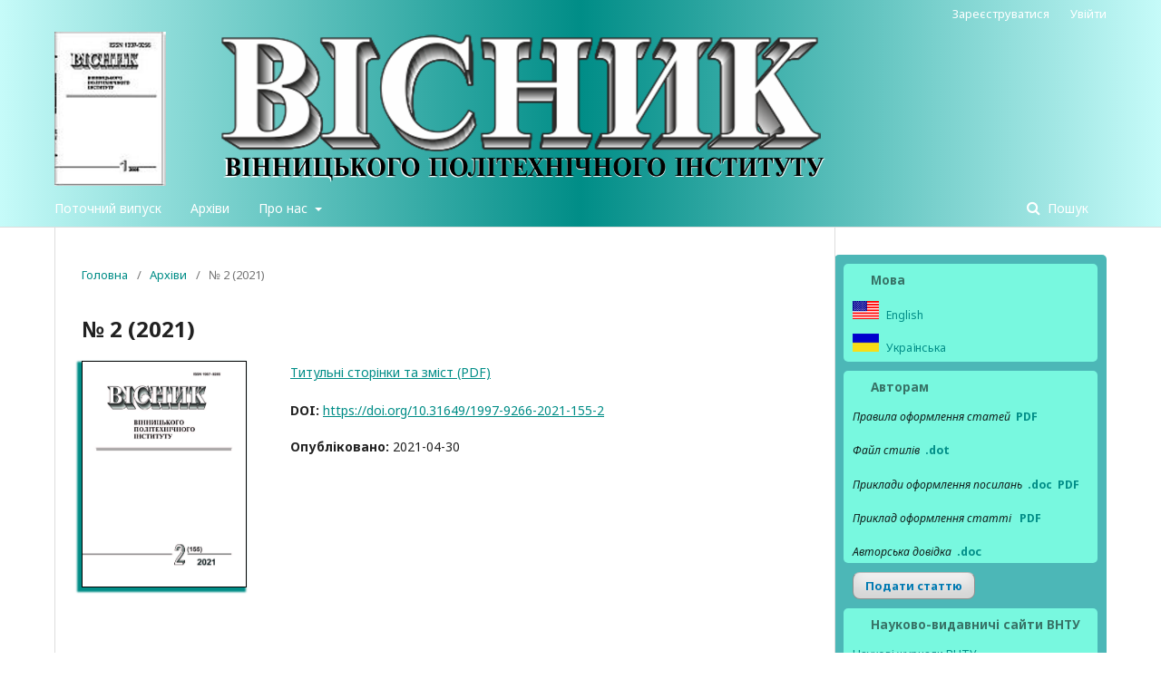

--- FILE ---
content_type: text/html; charset=utf-8
request_url: https://visnyk.vntu.edu.ua/index.php/visnyk/issue/view/107
body_size: 10274
content:
	<!DOCTYPE html>
<html lang="uk-UA" xml:lang="uk-UA">
<head>
	<meta charset="utf-8">
	<meta name="viewport" content="width=device-width, initial-scale=1.0">
	<title>
		№ 2 (2021)
							| Вісник Вінницького політехнічного інституту
			</title>

	
<link rel="icon" href="https://visnyk.vntu.edu.ua/public/journals/1/favicon_uk_UA.png">
<meta name="generator" content="Open Journal Systems 3.2.1.2">

<link rel="alternate" type="application/atom+xml" href="https://visnyk.vntu.edu.ua/index.php/visnyk/gateway/plugin/WebFeedGatewayPlugin/atom">
<link rel="alternate" type="application/rdf+xml" href="https://visnyk.vntu.edu.ua/index.php/visnyk/gateway/plugin/WebFeedGatewayPlugin/rss">
<link rel="alternate" type="application/rss+xml" href="https://visnyk.vntu.edu.ua/index.php/visnyk/gateway/plugin/WebFeedGatewayPlugin/rss2">
	<link rel="stylesheet" href="https://visnyk.vntu.edu.ua/index.php/visnyk/$$$call$$$/page/page/css?name=stylesheet" type="text/css" /><link rel="stylesheet" href="//fonts.googleapis.com/css?family=Noto+Sans:400,400italic,700,700italic" type="text/css" /><link rel="stylesheet" href="https://cdnjs.cloudflare.com/ajax/libs/font-awesome/4.7.0/css/font-awesome.css?v=3.2.1.2" type="text/css" /><link rel="stylesheet" href="https://visnyk.vntu.edu.ua/plugins/generic/orcidProfile/css/orcidProfile.css?v=3.2.1.2" type="text/css" /><link rel="stylesheet" href="https://visnyk.vntu.edu.ua/public/journals/1/styleSheet.css?v=3.2.1.2" type="text/css" />
</head>
<body class="pkp_page_issue pkp_op_view has_site_logo" dir="ltr">

	<div class="pkp_structure_page">

				<header class="pkp_structure_head" id="headerNavigationContainer" role="banner">
						 <nav class="cmp_skip_to_content" aria-label="##navigation.skip.description##">
	<a href="#pkp_content_main">Перейти до головного</a>
	<a href="#siteNav">Перейти в головне навігаційне меню</a>
		<a href="#pkp_content_footer">Перейти на нижній колонтитул сайту</a>
</nav>

			<div class="pkp_head_wrapper">

				<div class="pkp_site_name_wrapper">
					<button class="pkp_site_nav_toggle">
						<span>Open Menu</span>
					</button>
										<div class="pkp_site_name">
																<a href="						https://visnyk.vntu.edu.ua/index.php/visnyk/index
					" class="is_img">
							<img src="https://visnyk.vntu.edu.ua/public/journals/1/pageHeaderLogoImage_uk_UA.png" width="2966" height="593"  />
						</a>
										</div>
				</div>

				
				<nav class="pkp_site_nav_menu" aria-label="Навігація сайту">
					<a id="siteNav"></a>
					<div class="pkp_navigation_primary_row">
						<div class="pkp_navigation_primary_wrapper">
																				<ul id="navigationPrimary" class="pkp_navigation_primary pkp_nav_list">
								<li class="">
				<a href="https://visnyk.vntu.edu.ua/index.php/visnyk/issue/current">
					Поточний випуск
				</a>
							</li>
								<li class="">
				<a href="https://visnyk.vntu.edu.ua/index.php/visnyk/issue/archive">
					Архіви
				</a>
							</li>
															<li class="">
				<a href="https://visnyk.vntu.edu.ua/index.php/visnyk/about">
					Про нас
				</a>
									<ul>
																					<li class="">
									<a href="https://visnyk.vntu.edu.ua/index.php/visnyk/about">
										Про журнал
									</a>
								</li>
																												<li class="">
									<a href="https://visnyk.vntu.edu.ua/index.php/visnyk/about/submissions">
										Подання
									</a>
								</li>
																												<li class="">
									<a href="https://visnyk.vntu.edu.ua/index.php/visnyk/about/editorialTeam">
										Редакційний штат
									</a>
								</li>
																												<li class="">
									<a href="https://visnyk.vntu.edu.ua/index.php/visnyk/about/contact">
										Контакт
									</a>
								</li>
																		</ul>
							</li>
			</ul>

				

																									
	<form class="pkp_search pkp_search_desktop" action="https://visnyk.vntu.edu.ua/index.php/visnyk/search/search" method="get" role="search" aria-label="Пошук статей">
		<input type="hidden" name="csrfToken" value="25639e45ce72b3df0bc307dc5d47c0df">
				
			<input name="query" value="" type="text" aria-label="Пошуковий запит">
		

		<button type="submit">
			Пошук
		</button>
		<div class="search_controls" aria-hidden="true">
			<a href="https://visnyk.vntu.edu.ua/index.php/visnyk/search/search" class="headerSearchPrompt search_prompt" aria-hidden="true">
				Пошук
			</a>
			<a href="#" class="search_cancel headerSearchCancel" aria-hidden="true"></a>
			<span class="search_loading" aria-hidden="true"></span>
		</div>
	</form>
													</div>
					</div>
					<div class="pkp_navigation_user_wrapper" id="navigationUserWrapper">
							<ul id="navigationUser" class="pkp_navigation_user pkp_nav_list">
								<li class="profile">
				<a href="https://visnyk.vntu.edu.ua/index.php/visnyk/user/register">
					Зареєструватися
				</a>
							</li>
								<li class="profile">
				<a href="https://visnyk.vntu.edu.ua/index.php/visnyk/login">
					Увійти
				</a>
							</li>
										</ul>

					</div>
																			
	<form class="pkp_search pkp_search_mobile" action="https://visnyk.vntu.edu.ua/index.php/visnyk/search/search" method="get" role="search" aria-label="Пошук статей">
		<input type="hidden" name="csrfToken" value="25639e45ce72b3df0bc307dc5d47c0df">
				
			<input name="query" value="" type="text" aria-label="Пошуковий запит">
		

		<button type="submit">
			Пошук
		</button>
		<div class="search_controls" aria-hidden="true">
			<a href="https://visnyk.vntu.edu.ua/index.php/visnyk/search/search" class="headerSearchPrompt search_prompt" aria-hidden="true">
				Пошук
			</a>
			<a href="#" class="search_cancel headerSearchCancel" aria-hidden="true"></a>
			<span class="search_loading" aria-hidden="true"></span>
		</div>
	</form>
									</nav>
			</div><!-- .pkp_head_wrapper -->
		</header><!-- .pkp_structure_head -->

						<div class="pkp_structure_content has_sidebar">
			<div class="pkp_structure_main" role="main">
				<a id="pkp_content_main"></a>

<div class="page page_issue">

				<nav class="cmp_breadcrumbs" role="navigation" aria-label="Ви тут:">
	<ol>
		<li>
			<a href="https://visnyk.vntu.edu.ua/index.php/visnyk/index">
				Головна
			</a>
			<span class="separator">/</span>
		</li>
		<li>
			<a href="https://visnyk.vntu.edu.ua/index.php/visnyk/issue/archive">
				Архіви
			</a>
			<span class="separator">/</span>
		</li>
		<li class="current" aria-current="page">
			<span aria-current="page">
									№ 2 (2021)
							</span>
		</li>
	</ol>
</nav>
		<h1>
			№ 2 (2021)
		</h1>
			<div class="obj_issue_toc">

		
		<div class="heading">

									<a class="cover" href="https://visnyk.vntu.edu.ua/index.php/visnyk/issue/view/107">
								<img src="https://visnyk.vntu.edu.ua/public/journals/1/cover_issue_107_uk_UA.jpg" alt="					##issue.viewIssueIdentification##
				">
			</a>
		
							<div class="description">
				<p><a href="/public/titles&amp;tocs/tyt&amp;zm_155.pdf">Титульні сторінки та зміст (PDF)</a></p>
			</div>
		
																		<div class="pub_id doi">
					<span class="type">
						DOI:
					</span>
					<span class="id">
													<a href="https://doi.org/10.31649/1997-9266-2021-155-2">
								https://doi.org/10.31649/1997-9266-2021-155-2
							</a>
											</span>
				</div>
					
							<div class="published">
				<span class="label">
					Опубліковано:
				</span>
				<span class="value">
					2021-04-30
				</span>
			</div>
			</div>

		
		<div class="sections">
			<div class="section">
									<h2>
					Автоматика та інформаційно-вимірювальна техніка
				</h2>
						<ul class="cmp_article_list articles">
									<li>
						
	
<div class="obj_article_summary">
	
	<h3 class="title">
		<a id="article-2599" href="https://visnyk.vntu.edu.ua/index.php/visnyk/article/view/2599">
			АНАЛІЗ ХАРАКТЕРИСТИК ТА ОБҐРУНТУВАННЯ  ІНДЕКСІВ РОСЛИННОСТІ
					</a>
	</h3>

		<div class="meta">
				<div class="authors">
			Й. Й. Білинський, Б. П. Книш
		</div>
		
							<div class="pages">
				7-14
			</div>
		
        <!--  ===== IRVC  2020.10.14  -->
            <div class="irvc_infostat">
                Переглядів анотації: 502
                                                            | Завантажень: 506
                                                </div>
        <!--   =================  -->

		
                                                                                                                                                <div class="item doi">
                        <span class="label">
                            DOI
                        </span>
                        <span class="value">
                            <a href="https://doi.org/10.31649/1997-9266-2021-155-2-7-14">
                                https://doi.org/10.31649/1997-9266-2021-155-2-7-14
                            </a>
                        </span>
                    </div>
                                            
	</div>
	
			<ul class="galleys_links">
																									<li>
																										
	
							

<a class="obj_galley_link pdf" href="https://visnyk.vntu.edu.ua/index.php/visnyk/article/view/2599/2474" aria-labelledby=article-2599>

		
	PDF

	</a>
									</li>
					</ul>
	
	
</div>
					</li>
									<li>
						
	
<div class="obj_article_summary">
	
	<h3 class="title">
		<a id="article-2600" href="https://visnyk.vntu.edu.ua/index.php/visnyk/article/view/2600">
			АВТОМАТИЗОВАНИЙ КОНТРОЛЬ МЕХАНІЧНИХ ПАРАМЕТРІВ ДВОДВИГУНОВОГО ЕЛЕКТРОПРИВОДА ПОХИЛОГО ДИФУЗІЙНОГО АПАРАТА
					</a>
	</h3>

		<div class="meta">
				<div class="authors">
			В. В.  Кухарчук, А. М.  Коваль
		</div>
		
							<div class="pages">
				15-23
			</div>
		
        <!--  ===== IRVC  2020.10.14  -->
            <div class="irvc_infostat">
                Переглядів анотації: 301
                                                            | Завантажень: 205
                                                </div>
        <!--   =================  -->

		
                                                                                                                                                <div class="item doi">
                        <span class="label">
                            DOI
                        </span>
                        <span class="value">
                            <a href="https://doi.org/10.31649/1997-9266-2021-155-2-15-23">
                                https://doi.org/10.31649/1997-9266-2021-155-2-15-23
                            </a>
                        </span>
                    </div>
                                            
	</div>
	
			<ul class="galleys_links">
																									<li>
																										
	
							

<a class="obj_galley_link pdf" href="https://visnyk.vntu.edu.ua/index.php/visnyk/article/view/2600/2458" aria-labelledby=article-2600>

		
	PDF

	</a>
									</li>
					</ul>
	
	
</div>
					</li>
							</ul>
				</div>
			<div class="section">
									<h2>
					Будівництво
				</h2>
						<ul class="cmp_article_list articles">
									<li>
						
	
<div class="obj_article_summary">
	
	<h3 class="title">
		<a id="article-2602" href="https://visnyk.vntu.edu.ua/index.php/visnyk/article/view/2602">
			ВИКОРИСТАННЯ ЗОЛИ ВИНОСУ БУРШТИНСЬКОЇ ТЕС В ТЕХНОЛОГІЇ ВИРОБНИЦТВА АВТОКЛАВНОГО ГАЗОБЕТОНУ
					</a>
	</h3>

		<div class="meta">
				<div class="authors">
			В. Р.  Сердюк, Д. Г.  Рудченко, Д. В.  Гудзь
		</div>
		
							<div class="pages">
				24-31
			</div>
		
        <!--  ===== IRVC  2020.10.14  -->
            <div class="irvc_infostat">
                Переглядів анотації: 349
                                                            | Завантажень: 678
                                                </div>
        <!--   =================  -->

		
                                                                                                                                                <div class="item doi">
                        <span class="label">
                            DOI
                        </span>
                        <span class="value">
                            <a href="https://doi.org/10.31649/1997-9266-2021-155-2-24-31">
                                https://doi.org/10.31649/1997-9266-2021-155-2-24-31
                            </a>
                        </span>
                    </div>
                                            
	</div>
	
			<ul class="galleys_links">
																									<li>
																										
	
							

<a class="obj_galley_link pdf" href="https://visnyk.vntu.edu.ua/index.php/visnyk/article/view/2602/2475" aria-labelledby=article-2602>

		
	PDF

	</a>
									</li>
					</ul>
	
	
</div>
					</li>
							</ul>
				</div>
			<div class="section">
									<h2>
					Екологія та екологічна безпека
				</h2>
						<ul class="cmp_article_list articles">
									<li>
						
	
<div class="obj_article_summary">
	
	<h3 class="title">
		<a id="article-2603" href="https://visnyk.vntu.edu.ua/index.php/visnyk/article/view/2603">
			ДИНАМІКА ОХОПЛЕННЯ НАСЕЛЕНИХ ПУНКТІВ ВІННИЦЬКОЇ ОБЛАСТІ ВПРОВАДЖЕННЯМ РОЗДІЛЬНОГО ЗБИРАННЯ ТВЕРДИХ ПОБУТОВИХ ВІДХОДІВ
					</a>
	</h3>

		<div class="meta">
				<div class="authors">
			О. В. Березюк, М. С. Лемешев
		</div>
		
							<div class="pages">
				32-36
			</div>
		
        <!--  ===== IRVC  2020.10.14  -->
            <div class="irvc_infostat">
                Переглядів анотації: 365
                                                            | Завантажень: 152
                                                </div>
        <!--   =================  -->

		
                                                                                                                                                <div class="item doi">
                        <span class="label">
                            DOI
                        </span>
                        <span class="value">
                            <a href="https://doi.org/10.31649/1997-9266-2021-155-2-32-36">
                                https://doi.org/10.31649/1997-9266-2021-155-2-32-36
                            </a>
                        </span>
                    </div>
                                            
	</div>
	
			<ul class="galleys_links">
																									<li>
																										
	
							

<a class="obj_galley_link pdf" href="https://visnyk.vntu.edu.ua/index.php/visnyk/article/view/2603/2460" aria-labelledby=article-2603>

		
	PDF

	</a>
									</li>
					</ul>
	
	
</div>
					</li>
							</ul>
				</div>
			<div class="section">
									<h2>
					Енергетика, електротехніка та електромеханіка
				</h2>
						<ul class="cmp_article_list articles">
									<li>
						
	
<div class="obj_article_summary">
	
	<h3 class="title">
		<a id="article-2604" href="https://visnyk.vntu.edu.ua/index.php/visnyk/article/view/2604">
			СИНТЕЗ ТА ІДЕНТИФІКАЦІЯ МОДЕЛЕЙ ОПТИМАЛЬНОГО РУХУ ЕЛЕКТРОМОБІЛЯ З АСИНХРОННИМ ЕЛЕКТРОПРИВОДОМ ПО СХИЛАХ І ПІДЙОМАХ ДОРОГИ
					</a>
	</h3>

		<div class="meta">
				<div class="authors">
			В. В. Горенюк
		</div>
		
							<div class="pages">
				37-44
			</div>
		
        <!--  ===== IRVC  2020.10.14  -->
            <div class="irvc_infostat">
                Переглядів анотації: 185
                                                            | Завантажень: 186
                                                </div>
        <!--   =================  -->

		
                                                                                                                                                <div class="item doi">
                        <span class="label">
                            DOI
                        </span>
                        <span class="value">
                            <a href="https://doi.org/10.31649/1997-9266-2021-155-2-37-44">
                                https://doi.org/10.31649/1997-9266-2021-155-2-37-44
                            </a>
                        </span>
                    </div>
                                            
	</div>
	
			<ul class="galleys_links">
																									<li>
																										
	
							

<a class="obj_galley_link pdf" href="https://visnyk.vntu.edu.ua/index.php/visnyk/article/view/2604/2461" aria-labelledby=article-2604>

		
	PDF

	</a>
									</li>
					</ul>
	
	
</div>
					</li>
									<li>
						
	
<div class="obj_article_summary">
	
	<h3 class="title">
		<a id="article-2605" href="https://visnyk.vntu.edu.ua/index.php/visnyk/article/view/2605">
			ВИБІР СИСТЕМИ ЖИВЛЕННЯ НИЗЬКОВОЛЬТНИХ ОДНОФАЗНИХ ЕЛЕКТРОПРИЙМАЧІВ ПОВІТРЯНИХ ЛІНІЙ НАПРУГОЮ 220/380 В
					</a>
	</h3>

		<div class="meta">
				<div class="authors">
			Ю. Ф. Романюк, О. В. Соломчак, Б. Л.  Грабчук, О. І.  Савчин
		</div>
		
							<div class="pages">
				45-53
			</div>
		
        <!--  ===== IRVC  2020.10.14  -->
            <div class="irvc_infostat">
                Переглядів анотації: 243
                                                            | Завантажень: 238
                                                </div>
        <!--   =================  -->

		
                                                                                                                                                <div class="item doi">
                        <span class="label">
                            DOI
                        </span>
                        <span class="value">
                            <a href="https://doi.org/10.31649/1997-9266-2021-155-2-45-53">
                                https://doi.org/10.31649/1997-9266-2021-155-2-45-53
                            </a>
                        </span>
                    </div>
                                            
	</div>
	
			<ul class="galleys_links">
																									<li>
																										
	
							

<a class="obj_galley_link pdf" href="https://visnyk.vntu.edu.ua/index.php/visnyk/article/view/2605/2462" aria-labelledby=article-2605>

		
	PDF

	</a>
									</li>
					</ul>
	
	
</div>
					</li>
									<li>
						
	
<div class="obj_article_summary">
	
	<h3 class="title">
		<a id="article-2606" href="https://visnyk.vntu.edu.ua/index.php/visnyk/article/view/2606">
			ВИЗНАЧЕННЯ РИЗИКУ ПОРУШЕННЯ НОРМАЛЬНОГО РЕЖИМУ ЕНЕРГОСИСТЕМИ ПРИ ПЛАНОВОМУ І АВАРІЙНОМУ ВИВЕДЕННІ З ЕКСПЛУАТАЦІЇ ЕЛЕКТРООБЛАДНАННЯ
					</a>
	</h3>

		<div class="meta">
				<div class="authors">
			Є. І. Бардик, М. П.  Болотний, О. Л.  Бондаренко
		</div>
		
							<div class="pages">
				54-62
			</div>
		
        <!--  ===== IRVC  2020.10.14  -->
            <div class="irvc_infostat">
                Переглядів анотації: 313
                                                            | Завантажень: 278
                                                </div>
        <!--   =================  -->

		
                                                                                                                                                <div class="item doi">
                        <span class="label">
                            DOI
                        </span>
                        <span class="value">
                            <a href="https://doi.org/10.31649/1997-9266-2021-155-2-54-62">
                                https://doi.org/10.31649/1997-9266-2021-155-2-54-62
                            </a>
                        </span>
                    </div>
                                            
	</div>
	
			<ul class="galleys_links">
																									<li>
																										
	
							

<a class="obj_galley_link pdf" href="https://visnyk.vntu.edu.ua/index.php/visnyk/article/view/2606/2463" aria-labelledby=article-2606>

		
	PDF

	</a>
									</li>
					</ul>
	
	
</div>
					</li>
									<li>
						
	
<div class="obj_article_summary">
	
	<h3 class="title">
		<a id="article-2608" href="https://visnyk.vntu.edu.ua/index.php/visnyk/article/view/2608">
			ОЦІНЮВАННЯ ВІРОГІДНОСТІ КОНТРОЛЮ ПАРАМЕТРІВ ІЗОЛЯЦІЇ ОБМОТКИ СТАТОРА БЛОКА «ГЕНЕРАТОР–ТРАНСФОРМАТОР»
					</a>
	</h3>

		<div class="meta">
				<div class="authors">
			В. М. Кутін, O. O.  Шпачук, М. В.  Кутіна
		</div>
		
							<div class="pages">
				63-68
			</div>
		
        <!--  ===== IRVC  2020.10.14  -->
            <div class="irvc_infostat">
                Переглядів анотації: 297
                                                            | Завантажень: 212
                                                </div>
        <!--   =================  -->

		
                                                                                                                                                <div class="item doi">
                        <span class="label">
                            DOI
                        </span>
                        <span class="value">
                            <a href="https://doi.org/10.31649/1997-9266-2021-155-2-63-68">
                                https://doi.org/10.31649/1997-9266-2021-155-2-63-68
                            </a>
                        </span>
                    </div>
                                            
	</div>
	
			<ul class="galleys_links">
																									<li>
																										
	
							

<a class="obj_galley_link pdf" href="https://visnyk.vntu.edu.ua/index.php/visnyk/article/view/2608/2464" aria-labelledby=article-2608>

		
	PDF

	</a>
									</li>
					</ul>
	
	
</div>
					</li>
									<li>
						
	
<div class="obj_article_summary">
	
	<h3 class="title">
		<a id="article-2609" href="https://visnyk.vntu.edu.ua/index.php/visnyk/article/view/2609">
			СИСТЕМА ПРЯМОГО КЕРУВАННЯ СТРУМОМ АКТИВНОГО ФІЛЬТРА
					</a>
	</h3>

		<div class="meta">
				<div class="authors">
			М. Й. Бурбело, Ю. В. Лобода, Д. Ю.  Лебедь
		</div>
		
							<div class="pages">
				69-75
			</div>
		
        <!--  ===== IRVC  2020.10.14  -->
            <div class="irvc_infostat">
                Переглядів анотації: 428
                                                            | Завантажень: 285
                                                </div>
        <!--   =================  -->

		
                                                                                                                                                <div class="item doi">
                        <span class="label">
                            DOI
                        </span>
                        <span class="value">
                            <a href="https://doi.org/10.31649/1997-9266-2021-155-2-69-75">
                                https://doi.org/10.31649/1997-9266-2021-155-2-69-75
                            </a>
                        </span>
                    </div>
                                            
	</div>
	
			<ul class="galleys_links">
																									<li>
																										
	
							

<a class="obj_galley_link pdf" href="https://visnyk.vntu.edu.ua/index.php/visnyk/article/view/2609/2465" aria-labelledby=article-2609>

		
	PDF

	</a>
									</li>
					</ul>
	
	
</div>
					</li>
									<li>
						
	
<div class="obj_article_summary">
	
	<h3 class="title">
		<a id="article-2610" href="https://visnyk.vntu.edu.ua/index.php/visnyk/article/view/2610">
			АНАЛІЗ ОТРИМАНИХ ЧАСТОТНИХ ХАРАКТЕРИСТИК СИЛОВОГО ТРАНСФОРМАТОРА ТА ВИЗНАЧЕННЯ ЙОГО ТЕХНІЧНОГО СТАНУ З ЇХНЬОЮ ДОПОМОГОЮ
					</a>
	</h3>

		<div class="meta">
				<div class="authors">
			О. Є. Рубаненко, О. О.  Рубаненко, M. О. Грищук
		</div>
		
							<div class="pages">
				76-84
			</div>
		
        <!--  ===== IRVC  2020.10.14  -->
            <div class="irvc_infostat">
                Переглядів анотації: 367
                                                            | Завантажень: 360
                                                </div>
        <!--   =================  -->

		
                                                                                                                                                <div class="item doi">
                        <span class="label">
                            DOI
                        </span>
                        <span class="value">
                            <a href="https://doi.org/10.31649/1997-9266-2021-155-2-76-84">
                                https://doi.org/10.31649/1997-9266-2021-155-2-76-84
                            </a>
                        </span>
                    </div>
                                            
	</div>
	
			<ul class="galleys_links">
																									<li>
																										
	
							

<a class="obj_galley_link pdf" href="https://visnyk.vntu.edu.ua/index.php/visnyk/article/view/2610/2476" aria-labelledby=article-2610>

		
	PDF

	</a>
									</li>
					</ul>
	
	
</div>
					</li>
							</ul>
				</div>
			<div class="section">
									<h2>
					Інформаційні технології та комп&#039;ютерна техніка
				</h2>
						<ul class="cmp_article_list articles">
									<li>
						
	
<div class="obj_article_summary">
	
	<h3 class="title">
		<a id="article-2611" href="https://visnyk.vntu.edu.ua/index.php/visnyk/article/view/2611">
			МЕХАНІЗМИ ІНТЕГРАЦІЇ БЛОКЧЕЙНІВ МІЖ СОБОЮ
					</a>
	</h3>

		<div class="meta">
				<div class="authors">
			Є. С. Щербіна, В. І. Месюра
		</div>
		
							<div class="pages">
				85-91
			</div>
		
        <!--  ===== IRVC  2020.10.14  -->
            <div class="irvc_infostat">
                Переглядів анотації: 357
                                                            | Завантажень: 307
                                                </div>
        <!--   =================  -->

		
                                                                                                                                                <div class="item doi">
                        <span class="label">
                            DOI
                        </span>
                        <span class="value">
                            <a href="https://doi.org/10.31649/1997-9266-2021-155-2-85-91">
                                https://doi.org/10.31649/1997-9266-2021-155-2-85-91
                            </a>
                        </span>
                    </div>
                                            
	</div>
	
			<ul class="galleys_links">
																									<li>
																										
	
							

<a class="obj_galley_link pdf" href="https://visnyk.vntu.edu.ua/index.php/visnyk/article/view/2611/2467" aria-labelledby=article-2611>

		
	PDF

	</a>
									</li>
					</ul>
	
	
</div>
					</li>
									<li>
						
	
<div class="obj_article_summary">
	
	<h3 class="title">
		<a id="article-2612" href="https://visnyk.vntu.edu.ua/index.php/visnyk/article/view/2612">
			АНАЛІЗ ВИКОРИСТАННЯ ТРАФІКУ ПРИ СКАНУВАННІ КОМП’ЮТЕРНИХ МЕРЕЖ РІЗНИМИ ВЕРСІЯМИ NMAP
					</a>
	</h3>

		<div class="meta">
				<div class="authors">
			І. П. Малініч, В. І. Месюра, І. Р. Арсенюк
		</div>
		
							<div class="pages">
				92-97
			</div>
		
        <!--  ===== IRVC  2020.10.14  -->
            <div class="irvc_infostat">
                Переглядів анотації: 405
                                                            | Завантажень: 548
                                                </div>
        <!--   =================  -->

		
                                                                                                                                                <div class="item doi">
                        <span class="label">
                            DOI
                        </span>
                        <span class="value">
                            <a href="https://doi.org/10.31649/1997-9266-2021-155-2-92-97">
                                https://doi.org/10.31649/1997-9266-2021-155-2-92-97
                            </a>
                        </span>
                    </div>
                                            
	</div>
	
			<ul class="galleys_links">
																									<li>
																										
	
							

<a class="obj_galley_link pdf" href="https://visnyk.vntu.edu.ua/index.php/visnyk/article/view/2612/2468" aria-labelledby=article-2612>

		
	PDF

	</a>
									</li>
					</ul>
	
	
</div>
					</li>
									<li>
						
	
<div class="obj_article_summary">
	
	<h3 class="title">
		<a id="article-2613" href="https://visnyk.vntu.edu.ua/index.php/visnyk/article/view/2613">
			ФОРМУВАННЯ ЯКІСНОЇ ТЕХНІЧНОЇ ДОКУМЕНТАЦІЇ ДО ПРОГРАМНОГО ЗАБЕЗПЕЧЕННЯ
					</a>
	</h3>

		<div class="meta">
				<div class="authors">
			О. В. Марковець, А. І. Синько
		</div>
		
							<div class="pages">
				98-106
			</div>
		
        <!--  ===== IRVC  2020.10.14  -->
            <div class="irvc_infostat">
                Переглядів анотації: 858
                                                            | Завантажень: 1958
                                                </div>
        <!--   =================  -->

		
                                                                                                                                                <div class="item doi">
                        <span class="label">
                            DOI
                        </span>
                        <span class="value">
                            <a href="https://doi.org/10.31649/1997-9266-2021-155-2-98-106">
                                https://doi.org/10.31649/1997-9266-2021-155-2-98-106
                            </a>
                        </span>
                    </div>
                                            
	</div>
	
			<ul class="galleys_links">
																									<li>
																										
	
							

<a class="obj_galley_link pdf" href="https://visnyk.vntu.edu.ua/index.php/visnyk/article/view/2613/2469" aria-labelledby=article-2613>

		
	PDF

	</a>
									</li>
					</ul>
	
	
</div>
					</li>
							</ul>
				</div>
			<div class="section">
									<h2>
					Машинобудування і транспорт
				</h2>
						<ul class="cmp_article_list articles">
									<li>
						
	
<div class="obj_article_summary">
	
	<h3 class="title">
		<a id="article-2614" href="https://visnyk.vntu.edu.ua/index.php/visnyk/article/view/2614">
			ВПЛИВ СХЕМИ БАЗУВАННЯ НА ПОХИБКУ БАЗУВАННЯ ЯК СКЛАДОВУ МІНІМАЛЬНОГО ПРОМІЖНОГО ПРИПУСКУ ДЛЯ МЕХАНІЧНОЇ ОБРОБКИ
					</a>
	</h3>

		<div class="meta">
				<div class="authors">
			О. В. Дерібо 
		</div>
		
							<div class="pages">
				107-113
			</div>
		
        <!--  ===== IRVC  2020.10.14  -->
            <div class="irvc_infostat">
                Переглядів анотації: 229
                                                            | Завантажень: 318
                                                </div>
        <!--   =================  -->

		
                                                                                                                                                <div class="item doi">
                        <span class="label">
                            DOI
                        </span>
                        <span class="value">
                            <a href="https://doi.org/10.31649/1997-9266-2021-155-2-107-113">
                                https://doi.org/10.31649/1997-9266-2021-155-2-107-113
                            </a>
                        </span>
                    </div>
                                            
	</div>
	
			<ul class="galleys_links">
																									<li>
																										
	
							

<a class="obj_galley_link pdf" href="https://visnyk.vntu.edu.ua/index.php/visnyk/article/view/2614/2470" aria-labelledby=article-2614>

		
	PDF

	</a>
									</li>
					</ul>
	
	
</div>
					</li>
									<li>
						
	
<div class="obj_article_summary">
	
	<h3 class="title">
		<a id="article-2615" href="https://visnyk.vntu.edu.ua/index.php/visnyk/article/view/2615">
			ЕЛЕКТРОДУГОВЕ НАПИЛЕННЯ КОМПОЗИЦІЙНИХ МЕТАЛОПОЛІМЕРНИХ ПОКРИТТІВ
					</a>
	</h3>

		<div class="meta">
				<div class="authors">
			А. А. Карпеченко, M. M.  Бобров, О. О.  Лимар
		</div>
		
							<div class="pages">
				114-119
			</div>
		
        <!--  ===== IRVC  2020.10.14  -->
            <div class="irvc_infostat">
                Переглядів анотації: 1638
                                                            | Завантажень: 214
                                                </div>
        <!--   =================  -->

		
                                                                                                                                                <div class="item doi">
                        <span class="label">
                            DOI
                        </span>
                        <span class="value">
                            <a href="https://doi.org/10.31649/1997-9266-2021-155-2-114-119">
                                https://doi.org/10.31649/1997-9266-2021-155-2-114-119
                            </a>
                        </span>
                    </div>
                                            
	</div>
	
			<ul class="galleys_links">
																									<li>
																										
	
							

<a class="obj_galley_link pdf" href="https://visnyk.vntu.edu.ua/index.php/visnyk/article/view/2615/2477" aria-labelledby=article-2615>

		
	PDF

	</a>
									</li>
					</ul>
	
	
</div>
					</li>
							</ul>
				</div>
			<div class="section">
									<h2>
					Радіоелектроніка та радіоелектронне апаратобудування
				</h2>
						<ul class="cmp_article_list articles">
									<li>
						
	
<div class="obj_article_summary">
	
	<h3 class="title">
		<a id="article-2616" href="https://visnyk.vntu.edu.ua/index.php/visnyk/article/view/2616">
			ЗМІНА ОПТИЧНИХ ХАРАКТЕРИСТИК ВОДИ ВНАСЛІДОК ОБРОБКИ РОЗРЯДОМ
					</a>
	</h3>

		<div class="meta">
				<div class="authors">
			Л. В. Месарош, М. П. Чучман
		</div>
		
							<div class="pages">
				120-125
			</div>
		
        <!--  ===== IRVC  2020.10.14  -->
            <div class="irvc_infostat">
                Переглядів анотації: 172
                                                            | Завантажень: 246
                                                </div>
        <!--   =================  -->

		
                                                                                                                                                <div class="item doi">
                        <span class="label">
                            DOI
                        </span>
                        <span class="value">
                            <a href="https://doi.org/10.31649/1997-9266-2021-155-2-120-125">
                                https://doi.org/10.31649/1997-9266-2021-155-2-120-125
                            </a>
                        </span>
                    </div>
                                            
	</div>
	
			<ul class="galleys_links">
																									<li>
																										
	
							

<a class="obj_galley_link pdf" href="https://visnyk.vntu.edu.ua/index.php/visnyk/article/view/2616/2478" aria-labelledby=article-2616>

		
	PDF

	</a>
									</li>
					</ul>
	
	
</div>
					</li>
									<li>
						
	
<div class="obj_article_summary">
	
	<h3 class="title">
		<a id="article-2617" href="https://visnyk.vntu.edu.ua/index.php/visnyk/article/view/2617">
			РОЗРОБКА МАТЕМАТИЧНОЇ МОДЕЛІ ПЕРЕМИКАННЯ ЕЛЕКТРИЧНОЇ ПОЛЯРИЗАЦІЇ У СЕГНЕТОЕЛЕКТРИЧНОМУ КОНДЕНСАТОРІ
					</a>
	</h3>

		<div class="meta">
				<div class="authors">
			В. М. Кичак, І. О. Барабан
		</div>
		
							<div class="pages">
				126-135
			</div>
		
        <!--  ===== IRVC  2020.10.14  -->
            <div class="irvc_infostat">
                Переглядів анотації: 344
                                                            | Завантажень: 144
                                                </div>
        <!--   =================  -->

		
                                                                                                                                                <div class="item doi">
                        <span class="label">
                            DOI
                        </span>
                        <span class="value">
                            <a href="https://doi.org/10.31649/1997-9266-2021-155-2-126-135">
                                https://doi.org/10.31649/1997-9266-2021-155-2-126-135
                            </a>
                        </span>
                    </div>
                                            
	</div>
	
			<ul class="galleys_links">
																									<li>
																										
	
							

<a class="obj_galley_link pdf" href="https://visnyk.vntu.edu.ua/index.php/visnyk/article/view/2617/2479" aria-labelledby=article-2617>

		
	PDF

	</a>
									</li>
					</ul>
	
	
</div>
					</li>
							</ul>
				</div>
		</div><!-- .sections -->
</div>
	</div>

	</div><!-- pkp_structure_main -->

									<div class="pkp_structure_sidebar left" role="complementary" aria-label="Бічна панель">
				 
<div class="pkp_block block_language">
	<h2 class="title">
		Мова
	</h2>

	<div class="content">
		<ul>
							<li class="locale_en_US" lang="en-US">
					<a href="https://visnyk.vntu.edu.ua/index.php/visnyk/user/setLocale/en_US?source=%2Findex.php%2Fvisnyk%2Fissue%2Fview%2F107">
						English
					</a>
				</li>
							<li class="locale_uk_UA current" lang="uk-UA">
					<a href="https://visnyk.vntu.edu.ua/index.php/visnyk/user/setLocale/uk_UA?source=%2Findex.php%2Fvisnyk%2Fissue%2Fview%2F107">
						Українська
					</a>
				</li>
					</ul>
	</div>
</div><!-- .block_language -->
<div class="pkp_block block_custom" id="customblock-forauthors">
	<div class="content">
		<div class="kivc-vvpi_block-forauthors"><span class="title">Авторам</span>
<p><em>Правила оформлення статей &nbsp;</em><strong><a href="/public/docs/for_auth.pdf" target="_blank" rel="noopener">PDF</a></strong></p>
<p><em>Файл стилів&nbsp;</em> <strong><a href="/public/docs/visnyk_styl_stat.dot">.dot</a> </strong></p>
<p><em>Приклади оформлення посилань</em>&nbsp;&nbsp;<strong><a href="/public/docs/lit.docx">.doc</a> &nbsp;<a href="/public/docs/lit.pdf">PDF</a></strong></p>
<p><em>Приклад оформлення статті</em>&nbsp;&nbsp;<strong>&nbsp;<a href="/public/docs/visnyk_prykl_stat.pdf" target="_blank" rel="noopener">PDF</a></strong></p>
<p><em>Авторська довідка &nbsp;</em><strong><a href="/public/docs/avtdov.doc">.doс</a></strong></p>
</div>
	</div>
</div>
<div class="pkp_block block_make_submission">
	<h2 class="pkp_screen_reader">
		Подати статтю
	</h2>

	<div class="content">
		<a class="block_make_submission_link" href="https://visnyk.vntu.edu.ua/index.php/visnyk/about/submissions">
			Подати статтю
		</a>
	</div>
</div>
<div class="pkp_block block_custom" id="customblock-ourlinks">
	<div class="content">
		<div class="title">Науково-видавничі сайти ВНТУ</div>
<p><a href="https://journals.vntu.edu.ua">Наукові журнали ВНТУ</a></p>
<p><a href="https://press.vntu.edu.ua">Видавництво ВНТУ</a></p>
<p><a href="https://conferences.vntu.edu.ua">Конференції ВНТУ</a></p>
<p><a href="https://kivc.vntu.edu.ua">Сайт ІРВЦ ВНТУ</a></p>
<p><a href="http://vntu.edu.ua/uk/educational-process-and-social-research.html">Сайт ВНТУ</a></p>
	</div>
</div>
<div class="pkp_block block_information">
	<h2 class="title">Інформація</h2>
	<div class="content">
		<ul>
										<li>
					<a href="https://visnyk.vntu.edu.ua/index.php/visnyk/information/authors">
						Для авторів
					</a>
				</li>
										<li>
					<a href="https://visnyk.vntu.edu.ua/index.php/visnyk/information/librarians">
						Для бібліотекарів
					</a>
				</li>
					</ul>
	</div>
</div>
<div class="pkp_block block_Keywordcloud">
	<span class="title">Ключові слова</span>
	<div class="content" id='wordcloud'></div>

	<script>
	function randomColor() {
		var cores = ['#1f77b4', '#ff7f0e', '#2ca02c', '#d62728', '#9467bd', '#8c564b', '#e377c2', '#7f7f7f', '#bcbd22', '#17becf'];
		return cores[Math.floor(Math.random()*cores.length)];
	}

	document.addEventListener("DOMContentLoaded", function() {
		var keywords = [{"text":"\u043c\u0430\u0442\u0435\u043c\u0430\u0442\u0438\u0447\u043d\u0430 \u043c\u043e\u0434\u0435\u043b\u044c","size":156},{"text":"\u043e\u043f\u0442\u0438\u043c\u0456\u0437\u0430\u0446\u0456\u044f","size":61},{"text":"\u043c\u043e\u0434\u0435\u043b\u044e\u0432\u0430\u043d\u043d\u044f","size":48},{"text":"\u043c\u0430\u0442\u0435\u043c\u0430\u0442\u0438\u0447\u043d\u0435 \u043c\u043e\u0434\u0435\u043b\u044e\u0432\u0430\u043d\u043d\u044f","size":31},{"text":"\u0440\u0435\u0430\u043a\u0442\u0438\u0432\u043d\u0430 \u043f\u043e\u0442\u0443\u0436\u043d\u0456\u0441\u0442\u044c","size":27},{"text":"\u0435\u0444\u0435\u043a\u0442\u0438\u0432\u043d\u0456\u0441\u0442\u044c","size":26},{"text":"\u0456\u043d\u0444\u043e\u0440\u043c\u0430\u0446\u0456\u0439\u043d\u0430 \u0442\u0435\u0445\u043d\u043e\u043b\u043e\u0433\u0456\u044f","size":25},{"text":"\u043c\u043e\u0434\u0435\u043b\u044c","size":23},{"text":"\u0442\u0432\u0435\u0440\u0434\u0456 \u043f\u043e\u0431\u0443\u0442\u043e\u0432\u0456 \u0432\u0456\u0434\u0445\u043e\u0434\u0438","size":22},{"text":"\u0434\u0456\u0430\u0433\u043d\u043e\u0441\u0442\u0443\u0432\u0430\u043d\u043d\u044f","size":21},{"text":"\u0442\u0440\u0430\u043c\u0432\u0430\u0439","size":21},{"text":"\u043f\u0440\u043e\u0433\u043d\u043e\u0437\u0443\u0432\u0430\u043d\u043d\u044f","size":21},{"text":"\u043c\u0430\u0448\u0438\u043d\u043d\u0435 \u043d\u0430\u0432\u0447\u0430\u043d\u043d\u044f","size":20},{"text":"\u0432\u043e\u043b\u043e\u0433\u0456\u0441\u0442\u044c","size":19},{"text":"\u0443\u043f\u0440\u0430\u0432\u043b\u0456\u043d\u043d\u044f","size":19},{"text":"\u043d\u0430\u043f\u0440\u0443\u0436\u0435\u043d\u043e-\u0434\u0435\u0444\u043e\u0440\u043c\u043e\u0432\u0430\u043d\u0438\u0439 \u0441\u0442\u0430\u043d","size":19},{"text":"\u0440\u0438\u0437\u0438\u043a","size":19},{"text":"\u0435\u043b\u0435\u043a\u0442\u0440\u043e\u043f\u0440\u0438\u0432\u043e\u0434","size":18},{"text":"\u0448\u0442\u0443\u0447\u043d\u0438\u0439 \u0456\u043d\u0442\u0435\u043b\u0435\u043a\u0442","size":18},{"text":"\u0441\u0442\u0456\u0439\u043a\u0456\u0441\u0442\u044c","size":17},{"text":"\u0442\u0435\u043f\u043b\u043e\u043e\u0431\u043c\u0456\u043d","size":17},{"text":"\u043c\u0435\u0442\u043e\u0434 \u0433\u0440\u0430\u043d\u0438\u0447\u043d\u0438\u0445 \u0435\u043b\u0435\u043c\u0435\u043d\u0442\u0456\u0432","size":17},{"text":"\u0435\u043d\u0435\u0440\u0433\u043e\u0435\u0444\u0435\u043a\u0442\u0438\u0432\u043d\u0456\u0441\u0442\u044c","size":17},{"text":"\u0430\u0441\u0438\u043d\u0445\u0440\u043e\u043d\u043d\u0438\u0439 \u0434\u0432\u0438\u0433\u0443\u043d","size":17},{"text":"\u0435\u043b\u0435\u043a\u0442\u0440\u043e\u0435\u043d\u0435\u0440\u0433\u0435\u0442\u0438\u0447\u043d\u0430 \u0441\u0438\u0441\u0442\u0435\u043c\u0430","size":17},{"text":"\u0441\u0442\u0440\u0443\u043a\u0442\u0443\u0440\u0430","size":16},{"text":"\u044f\u043a\u0456\u0441\u0442\u044c","size":16},{"text":"\u0440\u0435\u0433\u0440\u0435\u0441\u0456\u0439\u043d\u0438\u0439 \u0430\u043d\u0430\u043b\u0456\u0437","size":16},{"text":"\u043c\u0456\u043a\u0440\u043e\u043a\u043e\u043d\u0442\u0440\u043e\u043b\u0435\u0440","size":16},{"text":"\u0435\u043a\u043e\u043b\u043e\u0433\u0456\u0447\u043d\u0430 \u0431\u0435\u0437\u043f\u0435\u043a\u0430","size":15},{"text":"\u0435\u043b\u0435\u043a\u0442\u0440\u0438\u0447\u043d\u0430 \u043c\u0435\u0440\u0435\u0436\u0430","size":14},{"text":"\u0456\u0434\u0435\u043d\u0442\u0438\u0444\u0456\u043a\u0430\u0446\u0456\u044f","size":14},{"text":"\u043d\u0435\u0447\u0456\u0442\u043a\u0430 \u043b\u043e\u0433\u0456\u043a\u0430","size":14},{"text":"\u043d\u0435\u0439\u0440\u043e\u043d\u043d\u0456 \u043c\u0435\u0440\u0435\u0436\u0456","size":14},{"text":"\u0432\u0438\u043c\u0456\u0440\u044e\u0432\u0430\u043d\u043d\u044f","size":13},{"text":"\u043d\u0435\u0439\u0440\u043e\u043d\u043d\u0430 \u043c\u0435\u0440\u0435\u0436\u0430","size":13},{"text":"\u0434\u0438\u043d\u0430\u043c\u0456\u043a\u0430","size":13},{"text":"\u043d\u0430\u0434\u0456\u0439\u043d\u0456\u0441\u0442\u044c","size":13},{"text":"\u043f\u0440\u0438\u0440\u043e\u0434\u043d\u0438\u0439 \u0433\u0430\u0437","size":13},{"text":"\u0432\u0456\u0434\u043d\u043e\u0432\u043b\u044e\u0432\u0430\u043d\u0456 \u0434\u0436\u0435\u0440\u0435\u043b\u0430 \u0435\u043d\u0435\u0440\u0433\u0456\u0457","size":13},{"text":"\u0431\u0430\u0437\u0430 \u0434\u0430\u043d\u0438\u0445","size":13},{"text":"\u043a\u043e\u0435\u0444\u0456\u0446\u0456\u0454\u043d\u0442 \u0442\u0435\u043f\u043b\u043e\u0432\u0456\u0434\u0434\u0430\u0447\u0456","size":13},{"text":"\u0435\u043b\u0435\u043a\u0442\u0440\u043e\u0442\u0440\u0430\u043d\u0441\u043f\u043e\u0440\u0442","size":13},{"text":"\u0430\u043b\u0433\u043e\u0440\u0438\u0442\u043c","size":12},{"text":"\u0443\u0442\u0438\u043b\u0456\u0437\u0430\u0446\u0456\u044f","size":12},{"text":"\u043a\u043e\u043d\u0442\u0440\u043e\u043b\u044c","size":12},{"text":"\u0442\u043e\u0447\u043d\u0456\u0441\u0442\u044c","size":12},{"text":"\u043a\u043b\u0430\u0441\u0438\u0444\u0456\u043a\u0430\u0446\u0456\u044f","size":12},{"text":"\u0435\u043d\u0435\u0440\u0433\u0435\u0442\u0438\u0447\u043d\u0430 \u0435\u0444\u0435\u043a\u0442\u0438\u0432\u043d\u0456\u0441\u0442\u044c","size":12},{"text":"\u043f\u043e\u0445\u0438\u0431\u043a\u0430","size":12}];
		var totalWeight = 0;
		var width = 300;
		var height = 200;
		var transitionDuration = 200;	
		var length_keywords = keywords.length;
		var layout = d3.layout.cloud();

		layout.size([width, height])
			.words(keywords)
			.fontSize(function(d)
			{
				return fontSize(+d.size);
			})
			.on('end', draw);
		
		var svg = d3.select("#wordcloud").append("svg")
			.attr("viewBox", "0 0 " + width + " " + height)	
			.attr("width", '100%');		
		
		function update() {
			var words = layout.words();
			fontSize = d3.scaleLinear().range([16, 34]);
			if (words.length) {
				fontSize.domain([+words[words.length - 1].size || 1, +words[0].size]);
			}
		}
		
		keywords.forEach(function(item,index){totalWeight += item.size;});

		update();

		function draw(words, bounds) {
			var w = layout.size()[0],
                h = layout.size()[1];

			scaling = bounds
                ? Math.min(
                      w / Math.abs(bounds[1].x - w / 2),
                      w / Math.abs(bounds[0].x - w / 2),
                      h / Math.abs(bounds[1].y - h / 2),
                      h / Math.abs(bounds[0].y - h / 2),
                  ) / 2
                : 1;

			svg
			.append("g")
			.attr(
                "transform",
                "translate(" + [w >> 1, h >> 1] + ")scale(" + scaling + ")",
            )
			.selectAll("text")
				.data(words)
			.enter().append("text")
				.style("font-size", function(d) { return d.size + "px"; })
				.style("font-family", 'serif')
				.style("fill", randomColor)
				.style('cursor', 'pointer')
				.style('opacity', 0.7)
				.attr('class', 'keyword')
				.attr("text-anchor", "middle")
				.attr("transform", function(d) {
					return "translate(" + [d.x, d.y] + ")rotate(" + d.rotate + ")";
				}) 
				.text(function(d) { return d.text; })
				.on("click", function(d, i){
					window.location = "https://visnyk.vntu.edu.ua/index.php/visnyk/search?query=QUERY_SLUG".replace(/QUERY_SLUG/, encodeURIComponent(''+d.text+''));
				})
				.on("mouseover", function(d, i) {
					d3.select(this).transition()
						.duration(transitionDuration)
						.style('font-size',function(d) { return (d.size + 3) + "px"; })
						.style('opacity', 1);
				})
				.on("mouseout", function(d, i) {
					d3.select(this).transition()
						.duration(transitionDuration)
						.style('font-size',function(d) { return d.size + "px"; })
						.style('opacity', 0.7);
				})
				.on('resize', function() { update() });
		}

		layout.start();

	});

	</script>
</div><div class="pkp_block block_developed_by">
	<div class="content">
		<span class="title">Найбільш читані статті</span>
			<ul class="most_read">
							<li class="most_read_article">
					<div class="most_read_article_title"><a href="https://visnyk.vntu.edu.ua/index.php/visnyk/article/view/3330">АДАПТИВНЕ КЕРУВАННЯ СВІТЛОФОРНИМИ ОБ’ЄКТАМИ НА ОСНОВІ НЕЧІТКОЇ ЛОГІКИ З УРАХУВАННЯМ ПРІОРИТЕТУ ГРОМАДСЬКОГО ТРАНСПОРТУ</a></div>
					<div class="most_read_article_journal"><span class="fa fa-eye"></span> 31</div>
				</li>
							<li class="most_read_article">
					<div class="most_read_article_title"><a href="https://visnyk.vntu.edu.ua/index.php/visnyk/article/view/2581">АНАЛІЗ СКЛАДУ КОМПОНЕНТІВ ЕЛЕКТРОННИХ ТА ЕЛЕКТРИЧНИХ ВІДХОДІВ</a></div>
					<div class="most_read_article_journal"><span class="fa fa-eye"></span> 26</div>
				</li>
							<li class="most_read_article">
					<div class="most_read_article_title"><a href="https://visnyk.vntu.edu.ua/index.php/visnyk/article/view/1696">КОМУНІКАЦІЯ, СПІЛКУВАННЯ, КОМУНІКАТИВНІСТЬ:  КАТЕГОРІАЛЬНИЙ АНАЛІЗ</a></div>
					<div class="most_read_article_journal"><span class="fa fa-eye"></span> 25</div>
				</li>
							<li class="most_read_article">
					<div class="most_read_article_title"><a href="https://visnyk.vntu.edu.ua/index.php/visnyk/article/view/3045">ВИЗНАЧЕННЯ НАПРЯМКУ НА ДЖЕРЕЛО РАДІОВИПРОМІНЮВАННЯ ЗА ДОПОМОГОЮ ДВОКАНАЛЬНОГО SDR ПРИЙМАЧА</a></div>
					<div class="most_read_article_journal"><span class="fa fa-eye"></span> 20</div>
				</li>
							<li class="most_read_article">
					<div class="most_read_article_title"><a href="https://visnyk.vntu.edu.ua/index.php/visnyk/article/view/3331">АНАЛІЗ ПЕРСПЕКТИВНИХ ТОНКОПЛІВКОВИХ МАТЕРІАЛІВ ДЛЯ СОНЯЧНИХ ПАНЕЛЕЙ НА ОСНОВІ ГРАФЕНУ В ПРОЦЕСАХ ДЕКАРБОНІЗАЦІЇ ТА ЦИРКУЛЯРНОЇ ЕКОНОМІКИ</a></div>
					<div class="most_read_article_journal"><span class="fa fa-eye"></span> 19</div>
				</li>
						</ul>
	</div>
</div>
<div class="pkp_block block_custom" id="customblock-Vidviduvannia">
	<div class="content">
		<div class="irvc_vidviduvan">
<h3>Відвідування</h3>
<a href="https://info.flagcounter.com/R7ef"><img src="https://s04.flagcounter.com/count/R7ef/bg_FFFFFF/txt_000000/border_CCCCCC/columns_3/maxflags_150/viewers_3/labels_1/pageviews_1/flags_1/percent_0/" alt="Flag Counter" border="0"></a></div>
	</div>
</div>
<div class="pkp_block block_web_feed">
	<h2 class="title">Поточний номер</h2>
	<div class="content">
		<ul>
			<li>
				<a href="https://visnyk.vntu.edu.ua/index.php/visnyk/gateway/plugin/WebFeedGatewayPlugin/atom">
					<img src="https://visnyk.vntu.edu.ua/lib/pkp/templates/images/atom.svg" alt="Логотип Atom">
				</a>
			</li>
			<li>
				<a href="https://visnyk.vntu.edu.ua/index.php/visnyk/gateway/plugin/WebFeedGatewayPlugin/rss2">
					<img src="https://visnyk.vntu.edu.ua/lib/pkp/templates/images/rss20_logo.svg" alt="Логотип RSS2">
				</a>
			</li>
			<li>
				<a href="https://visnyk.vntu.edu.ua/index.php/visnyk/gateway/plugin/WebFeedGatewayPlugin/rss">
					<img src="https://visnyk.vntu.edu.ua/lib/pkp/templates/images/rss10_logo.svg" alt="Логотип RSS1">
				</a>
			</li>
		</ul>
	</div>
</div>

			</div><!-- pkp_sidebar.left -->
			</div><!-- pkp_structure_content -->

<div class="pkp_structure_footer_wrapper" role="contentinfo">
	<a id="pkp_content_footer"></a>

	<div class="pkp_structure_footer">

					<div class="pkp_footer_content">
				<p class="kivc_center">ISSN 1997–9266 (<em>Print</em>),        ISSN 1997–9274 (<em>Online)</em></p>
<p class="kivc_center">© <a href="https://irvc.vntu.edu.ua">ІPВЦ</a> ВНТУ, 2015-2024</p>
			</div>
		
		<div class="pkp_brand_footer" role="complementary">
			<a href="https://visnyk.vntu.edu.ua/index.php/visnyk/about/aboutThisPublishingSystem">
				<img alt="Про цю видавничу систему" src="https://visnyk.vntu.edu.ua/templates/images/ojs_brand.png">
			</a>
		</div>
	</div>
</div><!-- pkp_structure_footer_wrapper -->

</div><!-- pkp_structure_page -->

<script src="//ajax.googleapis.com/ajax/libs/jquery/3.3.1/jquery.min.js?v=3.2.1.2" type="text/javascript"></script><script src="//ajax.googleapis.com/ajax/libs/jqueryui/1.12.0/jquery-ui.min.js?v=3.2.1.2" type="text/javascript"></script><script src="https://visnyk.vntu.edu.ua/lib/pkp/js/lib/jquery/plugins/jquery.tag-it.js?v=3.2.1.2" type="text/javascript"></script><script src="https://visnyk.vntu.edu.ua/plugins/themes/default/js/lib/popper/popper.js?v=3.2.1.2" type="text/javascript"></script><script src="https://visnyk.vntu.edu.ua/plugins/themes/default/js/lib/bootstrap/util.js?v=3.2.1.2" type="text/javascript"></script><script src="https://visnyk.vntu.edu.ua/plugins/themes/default/js/lib/bootstrap/dropdown.js?v=3.2.1.2" type="text/javascript"></script><script src="https://visnyk.vntu.edu.ua/plugins/themes/default/js/main.js?v=3.2.1.2" type="text/javascript"></script><script src="https://d3js.org/d3.v4.js?v=3.2.1.2" type="text/javascript"></script><script src="https://cdn.jsdelivr.net/gh/holtzy/D3-graph-gallery@master/LIB/d3.layout.cloud.js?v=3.2.1.2" type="text/javascript"></script><script type="text/javascript">
(function(i,s,o,g,r,a,m){i['GoogleAnalyticsObject']=r;i[r]=i[r]||function(){
(i[r].q=i[r].q||[]).push(arguments)},i[r].l=1*new Date();a=s.createElement(o),
m=s.getElementsByTagName(o)[0];a.async=1;a.src=g;m.parentNode.insertBefore(a,m)
})(window,document,'script','https://www.google-analytics.com/analytics.js','ga');

ga('create', 'UA-45061788-1', 'auto');
ga('send', 'pageview');
</script><script type="text/javascript">			var _paq = _paq || [];
			  _paq.push(['trackPageView']);
			  _paq.push(['enableLinkTracking']);
			  (function() {
			    var u="journals.vntu.edu.ua/piwik/";
			    _paq.push(['setTrackerUrl', u+'piwik.php']);
			    _paq.push(['setSiteId', 13]);
			    _paq.push(['setDocumentTitle', "visnyk"]);
			    var d=document, g=d.createElement('script'), s=d.getElementsByTagName('script')[0];
			    g.type='text/javascript'; g.async=true; g.defer=true; g.src=u+'piwik.js'; s.parentNode.insertBefore(g,s);
			  })();</script>


</body>
</html>


--- FILE ---
content_type: text/html; charset=utf-8
request_url: https://visnyk.vntu.edu.ua/index.php/visnyk/issue/view/journals.vntu.edu.ua/piwik/piwik.js
body_size: 6853
content:
	<!DOCTYPE html>
<html lang="uk-UA" xml:lang="uk-UA">
<head>
	<meta charset="utf-8">
	<meta name="viewport" content="width=device-width, initial-scale=1.0">
	<title>
		Увійти
							| Вісник Вінницького політехнічного інституту
			</title>

	
<link rel="icon" href="https://visnyk.vntu.edu.ua/public/journals/1/favicon_uk_UA.png">
<meta name="generator" content="Open Journal Systems 3.2.1.2">

	<link rel="stylesheet" href="https://visnyk.vntu.edu.ua/index.php/visnyk/$$$call$$$/page/page/css?name=stylesheet" type="text/css" /><link rel="stylesheet" href="//fonts.googleapis.com/css?family=Noto+Sans:400,400italic,700,700italic" type="text/css" /><link rel="stylesheet" href="https://cdnjs.cloudflare.com/ajax/libs/font-awesome/4.7.0/css/font-awesome.css?v=3.2.1.2" type="text/css" /><link rel="stylesheet" href="https://visnyk.vntu.edu.ua/plugins/generic/orcidProfile/css/orcidProfile.css?v=3.2.1.2" type="text/css" /><link rel="stylesheet" href="https://visnyk.vntu.edu.ua/public/journals/1/styleSheet.css?v=3.2.1.2" type="text/css" />
</head>
<body class="pkp_page_login pkp_op_index has_site_logo" dir="ltr">

	<div class="pkp_structure_page">

				<header class="pkp_structure_head" id="headerNavigationContainer" role="banner">
						 <nav class="cmp_skip_to_content" aria-label="##navigation.skip.description##">
	<a href="#pkp_content_main">Перейти до головного</a>
	<a href="#siteNav">Перейти в головне навігаційне меню</a>
		<a href="#pkp_content_footer">Перейти на нижній колонтитул сайту</a>
</nav>

			<div class="pkp_head_wrapper">

				<div class="pkp_site_name_wrapper">
					<button class="pkp_site_nav_toggle">
						<span>Open Menu</span>
					</button>
										<div class="pkp_site_name">
																<a href="						https://visnyk.vntu.edu.ua/index.php/visnyk/index
					" class="is_img">
							<img src="https://visnyk.vntu.edu.ua/public/journals/1/pageHeaderLogoImage_uk_UA.png" width="2966" height="593"  />
						</a>
										</div>
				</div>

				
				<nav class="pkp_site_nav_menu" aria-label="Навігація сайту">
					<a id="siteNav"></a>
					<div class="pkp_navigation_primary_row">
						<div class="pkp_navigation_primary_wrapper">
																				<ul id="navigationPrimary" class="pkp_navigation_primary pkp_nav_list">
								<li class="">
				<a href="https://visnyk.vntu.edu.ua/index.php/visnyk/issue/current">
					Поточний випуск
				</a>
							</li>
								<li class="">
				<a href="https://visnyk.vntu.edu.ua/index.php/visnyk/issue/archive">
					Архіви
				</a>
							</li>
															<li class="">
				<a href="https://visnyk.vntu.edu.ua/index.php/visnyk/about">
					Про нас
				</a>
									<ul>
																					<li class="">
									<a href="https://visnyk.vntu.edu.ua/index.php/visnyk/about">
										Про журнал
									</a>
								</li>
																												<li class="">
									<a href="https://visnyk.vntu.edu.ua/index.php/visnyk/about/submissions">
										Подання
									</a>
								</li>
																												<li class="">
									<a href="https://visnyk.vntu.edu.ua/index.php/visnyk/about/editorialTeam">
										Редакційний штат
									</a>
								</li>
																												<li class="">
									<a href="https://visnyk.vntu.edu.ua/index.php/visnyk/about/contact">
										Контакт
									</a>
								</li>
																		</ul>
							</li>
			</ul>

				

																									
	<form class="pkp_search pkp_search_desktop" action="https://visnyk.vntu.edu.ua/index.php/visnyk/search/search" method="get" role="search" aria-label="Пошук статей">
		<input type="hidden" name="csrfToken" value="25639e45ce72b3df0bc307dc5d47c0df">
				
			<input name="query" value="" type="text" aria-label="Пошуковий запит">
		

		<button type="submit">
			Пошук
		</button>
		<div class="search_controls" aria-hidden="true">
			<a href="https://visnyk.vntu.edu.ua/index.php/visnyk/search/search" class="headerSearchPrompt search_prompt" aria-hidden="true">
				Пошук
			</a>
			<a href="#" class="search_cancel headerSearchCancel" aria-hidden="true"></a>
			<span class="search_loading" aria-hidden="true"></span>
		</div>
	</form>
													</div>
					</div>
					<div class="pkp_navigation_user_wrapper" id="navigationUserWrapper">
							<ul id="navigationUser" class="pkp_navigation_user pkp_nav_list">
								<li class="profile">
				<a href="https://visnyk.vntu.edu.ua/index.php/visnyk/user/register">
					Зареєструватися
				</a>
							</li>
								<li class="profile">
				<a href="https://visnyk.vntu.edu.ua/index.php/visnyk/login">
					Увійти
				</a>
							</li>
										</ul>

					</div>
																			
	<form class="pkp_search pkp_search_mobile" action="https://visnyk.vntu.edu.ua/index.php/visnyk/search/search" method="get" role="search" aria-label="Пошук статей">
		<input type="hidden" name="csrfToken" value="25639e45ce72b3df0bc307dc5d47c0df">
				
			<input name="query" value="" type="text" aria-label="Пошуковий запит">
		

		<button type="submit">
			Пошук
		</button>
		<div class="search_controls" aria-hidden="true">
			<a href="https://visnyk.vntu.edu.ua/index.php/visnyk/search/search" class="headerSearchPrompt search_prompt" aria-hidden="true">
				Пошук
			</a>
			<a href="#" class="search_cancel headerSearchCancel" aria-hidden="true"></a>
			<span class="search_loading" aria-hidden="true"></span>
		</div>
	</form>
									</nav>
			</div><!-- .pkp_head_wrapper -->
		</header><!-- .pkp_structure_head -->

						<div class="pkp_structure_content has_sidebar">
			<div class="pkp_structure_main" role="main">
				<a id="pkp_content_main"></a>

<div class="page page_login">
	<nav class="cmp_breadcrumbs" role="navigation" aria-label="Ви тут:">
	<ol>
		<li>
			<a href="https://visnyk.vntu.edu.ua/index.php/visnyk/index">
				Головна
			</a>
			<span class="separator">/</span>
		</li>
		<li class="current">
			<span aria-current="page">
									Увійти
							</span>
		</li>
	</ol>
</nav>

	<h1>
		Увійти
	</h1>

		
	<form class="cmp_form cmp_form login" id="login" method="post" action="https://visnyk.vntu.edu.ua/index.php/visnyk/login/signIn">
		<input type="hidden" name="csrfToken" value="25639e45ce72b3df0bc307dc5d47c0df">

		
		<input type="hidden" name="source" value="/index.php/visnyk/issue/view/journals.vntu.edu.ua/piwik/piwik.js" />

		<fieldset class="fields">
			<div class="username">
				<label>
					<span class="label">
						Ім'я користувача
						<span class="required" aria-hidden="true">*</span>
						<span class="pkp_screen_reader">
							Обов'язково
						</span>
					</span>
					<input type="text" name="username" id="username" value="" maxlength="32" required aria-required="true">
				</label>
			</div>
			<div class="password">
				<label>
					<span class="label">
						Пароль
						<span class="required" aria-hidden="true">*</span>
						<span class="pkp_screen_reader">
							Обов'язково
						</span>
					</span>
					<input type="password" name="password" id="password" value="" password="true" maxlength="32" required aria-required="true">
					<a href="https://visnyk.vntu.edu.ua/index.php/visnyk/login/lostPassword">
						Забули пароль?
					</a>
				</label>
			</div>
			<div class="remember checkbox">
				<label>
					<input type="checkbox" name="remember" id="remember" value="1" checked="$remember">
					<span class="label">
						Запам'ятати мене
					</span>
				</label>
			</div>
			<div class="buttons">
				<button class="submit" type="submit">
					Увійти
				</button>

														<a href="https://visnyk.vntu.edu.ua/index.php/visnyk/user/register?source=%2Findex.php%2Fvisnyk%2Fissue%2Fview%2Fjournals.vntu.edu.ua%2Fpiwik%2Fpiwik.js" class="register">
						Реєстрація
					</a>
							</div>
		</fieldset>
	</form>
</div><!-- .page -->

	</div><!-- pkp_structure_main -->

									<div class="pkp_structure_sidebar left" role="complementary" aria-label="Бічна панель">
				 
<div class="pkp_block block_language">
	<h2 class="title">
		Мова
	</h2>

	<div class="content">
		<ul>
							<li class="locale_en_US" lang="en-US">
					<a href="https://visnyk.vntu.edu.ua/index.php/visnyk/user/setLocale/en_US?source=%2Findex.php%2Fvisnyk%2Flogin%3Fsource%3D%252Findex.php%252Fvisnyk%252Fissue%252Fview%252Fjournals.vntu.edu.ua%252Fpiwik%252Fpiwik.js">
						English
					</a>
				</li>
							<li class="locale_uk_UA current" lang="uk-UA">
					<a href="https://visnyk.vntu.edu.ua/index.php/visnyk/user/setLocale/uk_UA?source=%2Findex.php%2Fvisnyk%2Flogin%3Fsource%3D%252Findex.php%252Fvisnyk%252Fissue%252Fview%252Fjournals.vntu.edu.ua%252Fpiwik%252Fpiwik.js">
						Українська
					</a>
				</li>
					</ul>
	</div>
</div><!-- .block_language -->
<div class="pkp_block block_custom" id="customblock-forauthors">
	<div class="content">
		<div class="kivc-vvpi_block-forauthors"><span class="title">Авторам</span>
<p><em>Правила оформлення статей &nbsp;</em><strong><a href="/public/docs/for_auth.pdf" target="_blank" rel="noopener">PDF</a></strong></p>
<p><em>Файл стилів&nbsp;</em> <strong><a href="/public/docs/visnyk_styl_stat.dot">.dot</a> </strong></p>
<p><em>Приклади оформлення посилань</em>&nbsp;&nbsp;<strong><a href="/public/docs/lit.docx">.doc</a> &nbsp;<a href="/public/docs/lit.pdf">PDF</a></strong></p>
<p><em>Приклад оформлення статті</em>&nbsp;&nbsp;<strong>&nbsp;<a href="/public/docs/visnyk_prykl_stat.pdf" target="_blank" rel="noopener">PDF</a></strong></p>
<p><em>Авторська довідка &nbsp;</em><strong><a href="/public/docs/avtdov.doc">.doс</a></strong></p>
</div>
	</div>
</div>
<div class="pkp_block block_make_submission">
	<h2 class="pkp_screen_reader">
		Подати статтю
	</h2>

	<div class="content">
		<a class="block_make_submission_link" href="https://visnyk.vntu.edu.ua/index.php/visnyk/about/submissions">
			Подати статтю
		</a>
	</div>
</div>
<div class="pkp_block block_custom" id="customblock-ourlinks">
	<div class="content">
		<div class="title">Науково-видавничі сайти ВНТУ</div>
<p><a href="https://journals.vntu.edu.ua">Наукові журнали ВНТУ</a></p>
<p><a href="https://press.vntu.edu.ua">Видавництво ВНТУ</a></p>
<p><a href="https://conferences.vntu.edu.ua">Конференції ВНТУ</a></p>
<p><a href="https://kivc.vntu.edu.ua">Сайт ІРВЦ ВНТУ</a></p>
<p><a href="http://vntu.edu.ua/uk/educational-process-and-social-research.html">Сайт ВНТУ</a></p>
	</div>
</div>
<div class="pkp_block block_information">
	<h2 class="title">Інформація</h2>
	<div class="content">
		<ul>
										<li>
					<a href="https://visnyk.vntu.edu.ua/index.php/visnyk/information/authors">
						Для авторів
					</a>
				</li>
										<li>
					<a href="https://visnyk.vntu.edu.ua/index.php/visnyk/information/librarians">
						Для бібліотекарів
					</a>
				</li>
					</ul>
	</div>
</div>
<div class="pkp_block block_Keywordcloud">
	<span class="title">Ключові слова</span>
	<div class="content" id='wordcloud'></div>

	<script>
	function randomColor() {
		var cores = ['#1f77b4', '#ff7f0e', '#2ca02c', '#d62728', '#9467bd', '#8c564b', '#e377c2', '#7f7f7f', '#bcbd22', '#17becf'];
		return cores[Math.floor(Math.random()*cores.length)];
	}

	document.addEventListener("DOMContentLoaded", function() {
		var keywords = [{"text":"\u043c\u0430\u0442\u0435\u043c\u0430\u0442\u0438\u0447\u043d\u0430 \u043c\u043e\u0434\u0435\u043b\u044c","size":156},{"text":"\u043e\u043f\u0442\u0438\u043c\u0456\u0437\u0430\u0446\u0456\u044f","size":61},{"text":"\u043c\u043e\u0434\u0435\u043b\u044e\u0432\u0430\u043d\u043d\u044f","size":48},{"text":"\u043c\u0430\u0442\u0435\u043c\u0430\u0442\u0438\u0447\u043d\u0435 \u043c\u043e\u0434\u0435\u043b\u044e\u0432\u0430\u043d\u043d\u044f","size":31},{"text":"\u0440\u0435\u0430\u043a\u0442\u0438\u0432\u043d\u0430 \u043f\u043e\u0442\u0443\u0436\u043d\u0456\u0441\u0442\u044c","size":27},{"text":"\u0435\u0444\u0435\u043a\u0442\u0438\u0432\u043d\u0456\u0441\u0442\u044c","size":26},{"text":"\u0456\u043d\u0444\u043e\u0440\u043c\u0430\u0446\u0456\u0439\u043d\u0430 \u0442\u0435\u0445\u043d\u043e\u043b\u043e\u0433\u0456\u044f","size":25},{"text":"\u043c\u043e\u0434\u0435\u043b\u044c","size":23},{"text":"\u0442\u0432\u0435\u0440\u0434\u0456 \u043f\u043e\u0431\u0443\u0442\u043e\u0432\u0456 \u0432\u0456\u0434\u0445\u043e\u0434\u0438","size":22},{"text":"\u0434\u0456\u0430\u0433\u043d\u043e\u0441\u0442\u0443\u0432\u0430\u043d\u043d\u044f","size":21},{"text":"\u0442\u0440\u0430\u043c\u0432\u0430\u0439","size":21},{"text":"\u043f\u0440\u043e\u0433\u043d\u043e\u0437\u0443\u0432\u0430\u043d\u043d\u044f","size":21},{"text":"\u043c\u0430\u0448\u0438\u043d\u043d\u0435 \u043d\u0430\u0432\u0447\u0430\u043d\u043d\u044f","size":20},{"text":"\u0432\u043e\u043b\u043e\u0433\u0456\u0441\u0442\u044c","size":19},{"text":"\u0443\u043f\u0440\u0430\u0432\u043b\u0456\u043d\u043d\u044f","size":19},{"text":"\u043d\u0430\u043f\u0440\u0443\u0436\u0435\u043d\u043e-\u0434\u0435\u0444\u043e\u0440\u043c\u043e\u0432\u0430\u043d\u0438\u0439 \u0441\u0442\u0430\u043d","size":19},{"text":"\u0440\u0438\u0437\u0438\u043a","size":19},{"text":"\u0435\u043b\u0435\u043a\u0442\u0440\u043e\u043f\u0440\u0438\u0432\u043e\u0434","size":18},{"text":"\u0448\u0442\u0443\u0447\u043d\u0438\u0439 \u0456\u043d\u0442\u0435\u043b\u0435\u043a\u0442","size":18},{"text":"\u0441\u0442\u0456\u0439\u043a\u0456\u0441\u0442\u044c","size":17},{"text":"\u0442\u0435\u043f\u043b\u043e\u043e\u0431\u043c\u0456\u043d","size":17},{"text":"\u043c\u0435\u0442\u043e\u0434 \u0433\u0440\u0430\u043d\u0438\u0447\u043d\u0438\u0445 \u0435\u043b\u0435\u043c\u0435\u043d\u0442\u0456\u0432","size":17},{"text":"\u0435\u043d\u0435\u0440\u0433\u043e\u0435\u0444\u0435\u043a\u0442\u0438\u0432\u043d\u0456\u0441\u0442\u044c","size":17},{"text":"\u0430\u0441\u0438\u043d\u0445\u0440\u043e\u043d\u043d\u0438\u0439 \u0434\u0432\u0438\u0433\u0443\u043d","size":17},{"text":"\u0435\u043b\u0435\u043a\u0442\u0440\u043e\u0435\u043d\u0435\u0440\u0433\u0435\u0442\u0438\u0447\u043d\u0430 \u0441\u0438\u0441\u0442\u0435\u043c\u0430","size":17},{"text":"\u0441\u0442\u0440\u0443\u043a\u0442\u0443\u0440\u0430","size":16},{"text":"\u044f\u043a\u0456\u0441\u0442\u044c","size":16},{"text":"\u0440\u0435\u0433\u0440\u0435\u0441\u0456\u0439\u043d\u0438\u0439 \u0430\u043d\u0430\u043b\u0456\u0437","size":16},{"text":"\u043c\u0456\u043a\u0440\u043e\u043a\u043e\u043d\u0442\u0440\u043e\u043b\u0435\u0440","size":16},{"text":"\u0435\u043a\u043e\u043b\u043e\u0433\u0456\u0447\u043d\u0430 \u0431\u0435\u0437\u043f\u0435\u043a\u0430","size":15},{"text":"\u0435\u043b\u0435\u043a\u0442\u0440\u0438\u0447\u043d\u0430 \u043c\u0435\u0440\u0435\u0436\u0430","size":14},{"text":"\u0456\u0434\u0435\u043d\u0442\u0438\u0444\u0456\u043a\u0430\u0446\u0456\u044f","size":14},{"text":"\u043d\u0435\u0447\u0456\u0442\u043a\u0430 \u043b\u043e\u0433\u0456\u043a\u0430","size":14},{"text":"\u043d\u0435\u0439\u0440\u043e\u043d\u043d\u0456 \u043c\u0435\u0440\u0435\u0436\u0456","size":14},{"text":"\u0432\u0438\u043c\u0456\u0440\u044e\u0432\u0430\u043d\u043d\u044f","size":13},{"text":"\u043d\u0435\u0439\u0440\u043e\u043d\u043d\u0430 \u043c\u0435\u0440\u0435\u0436\u0430","size":13},{"text":"\u0434\u0438\u043d\u0430\u043c\u0456\u043a\u0430","size":13},{"text":"\u043d\u0430\u0434\u0456\u0439\u043d\u0456\u0441\u0442\u044c","size":13},{"text":"\u043f\u0440\u0438\u0440\u043e\u0434\u043d\u0438\u0439 \u0433\u0430\u0437","size":13},{"text":"\u0432\u0456\u0434\u043d\u043e\u0432\u043b\u044e\u0432\u0430\u043d\u0456 \u0434\u0436\u0435\u0440\u0435\u043b\u0430 \u0435\u043d\u0435\u0440\u0433\u0456\u0457","size":13},{"text":"\u0431\u0430\u0437\u0430 \u0434\u0430\u043d\u0438\u0445","size":13},{"text":"\u043a\u043e\u0435\u0444\u0456\u0446\u0456\u0454\u043d\u0442 \u0442\u0435\u043f\u043b\u043e\u0432\u0456\u0434\u0434\u0430\u0447\u0456","size":13},{"text":"\u0435\u043b\u0435\u043a\u0442\u0440\u043e\u0442\u0440\u0430\u043d\u0441\u043f\u043e\u0440\u0442","size":13},{"text":"\u0430\u043b\u0433\u043e\u0440\u0438\u0442\u043c","size":12},{"text":"\u0443\u0442\u0438\u043b\u0456\u0437\u0430\u0446\u0456\u044f","size":12},{"text":"\u043a\u043e\u043d\u0442\u0440\u043e\u043b\u044c","size":12},{"text":"\u0442\u043e\u0447\u043d\u0456\u0441\u0442\u044c","size":12},{"text":"\u043a\u043b\u0430\u0441\u0438\u0444\u0456\u043a\u0430\u0446\u0456\u044f","size":12},{"text":"\u0435\u043d\u0435\u0440\u0433\u0435\u0442\u0438\u0447\u043d\u0430 \u0435\u0444\u0435\u043a\u0442\u0438\u0432\u043d\u0456\u0441\u0442\u044c","size":12},{"text":"\u043f\u043e\u0445\u0438\u0431\u043a\u0430","size":12}];
		var totalWeight = 0;
		var width = 300;
		var height = 200;
		var transitionDuration = 200;	
		var length_keywords = keywords.length;
		var layout = d3.layout.cloud();

		layout.size([width, height])
			.words(keywords)
			.fontSize(function(d)
			{
				return fontSize(+d.size);
			})
			.on('end', draw);
		
		var svg = d3.select("#wordcloud").append("svg")
			.attr("viewBox", "0 0 " + width + " " + height)	
			.attr("width", '100%');		
		
		function update() {
			var words = layout.words();
			fontSize = d3.scaleLinear().range([16, 34]);
			if (words.length) {
				fontSize.domain([+words[words.length - 1].size || 1, +words[0].size]);
			}
		}
		
		keywords.forEach(function(item,index){totalWeight += item.size;});

		update();

		function draw(words, bounds) {
			var w = layout.size()[0],
                h = layout.size()[1];

			scaling = bounds
                ? Math.min(
                      w / Math.abs(bounds[1].x - w / 2),
                      w / Math.abs(bounds[0].x - w / 2),
                      h / Math.abs(bounds[1].y - h / 2),
                      h / Math.abs(bounds[0].y - h / 2),
                  ) / 2
                : 1;

			svg
			.append("g")
			.attr(
                "transform",
                "translate(" + [w >> 1, h >> 1] + ")scale(" + scaling + ")",
            )
			.selectAll("text")
				.data(words)
			.enter().append("text")
				.style("font-size", function(d) { return d.size + "px"; })
				.style("font-family", 'serif')
				.style("fill", randomColor)
				.style('cursor', 'pointer')
				.style('opacity', 0.7)
				.attr('class', 'keyword')
				.attr("text-anchor", "middle")
				.attr("transform", function(d) {
					return "translate(" + [d.x, d.y] + ")rotate(" + d.rotate + ")";
				}) 
				.text(function(d) { return d.text; })
				.on("click", function(d, i){
					window.location = "https://visnyk.vntu.edu.ua/index.php/visnyk/search?query=QUERY_SLUG".replace(/QUERY_SLUG/, encodeURIComponent(''+d.text+''));
				})
				.on("mouseover", function(d, i) {
					d3.select(this).transition()
						.duration(transitionDuration)
						.style('font-size',function(d) { return (d.size + 3) + "px"; })
						.style('opacity', 1);
				})
				.on("mouseout", function(d, i) {
					d3.select(this).transition()
						.duration(transitionDuration)
						.style('font-size',function(d) { return d.size + "px"; })
						.style('opacity', 0.7);
				})
				.on('resize', function() { update() });
		}

		layout.start();

	});

	</script>
</div><div class="pkp_block block_developed_by">
	<div class="content">
		<span class="title">Найбільш читані статті</span>
			<ul class="most_read">
							<li class="most_read_article">
					<div class="most_read_article_title"><a href="https://visnyk.vntu.edu.ua/index.php/visnyk/article/view/3330">АДАПТИВНЕ КЕРУВАННЯ СВІТЛОФОРНИМИ ОБ’ЄКТАМИ НА ОСНОВІ НЕЧІТКОЇ ЛОГІКИ З УРАХУВАННЯМ ПРІОРИТЕТУ ГРОМАДСЬКОГО ТРАНСПОРТУ</a></div>
					<div class="most_read_article_journal"><span class="fa fa-eye"></span> 31</div>
				</li>
							<li class="most_read_article">
					<div class="most_read_article_title"><a href="https://visnyk.vntu.edu.ua/index.php/visnyk/article/view/2581">АНАЛІЗ СКЛАДУ КОМПОНЕНТІВ ЕЛЕКТРОННИХ ТА ЕЛЕКТРИЧНИХ ВІДХОДІВ</a></div>
					<div class="most_read_article_journal"><span class="fa fa-eye"></span> 26</div>
				</li>
							<li class="most_read_article">
					<div class="most_read_article_title"><a href="https://visnyk.vntu.edu.ua/index.php/visnyk/article/view/1696">КОМУНІКАЦІЯ, СПІЛКУВАННЯ, КОМУНІКАТИВНІСТЬ:  КАТЕГОРІАЛЬНИЙ АНАЛІЗ</a></div>
					<div class="most_read_article_journal"><span class="fa fa-eye"></span> 25</div>
				</li>
							<li class="most_read_article">
					<div class="most_read_article_title"><a href="https://visnyk.vntu.edu.ua/index.php/visnyk/article/view/3045">ВИЗНАЧЕННЯ НАПРЯМКУ НА ДЖЕРЕЛО РАДІОВИПРОМІНЮВАННЯ ЗА ДОПОМОГОЮ ДВОКАНАЛЬНОГО SDR ПРИЙМАЧА</a></div>
					<div class="most_read_article_journal"><span class="fa fa-eye"></span> 20</div>
				</li>
							<li class="most_read_article">
					<div class="most_read_article_title"><a href="https://visnyk.vntu.edu.ua/index.php/visnyk/article/view/3331">АНАЛІЗ ПЕРСПЕКТИВНИХ ТОНКОПЛІВКОВИХ МАТЕРІАЛІВ ДЛЯ СОНЯЧНИХ ПАНЕЛЕЙ НА ОСНОВІ ГРАФЕНУ В ПРОЦЕСАХ ДЕКАРБОНІЗАЦІЇ ТА ЦИРКУЛЯРНОЇ ЕКОНОМІКИ</a></div>
					<div class="most_read_article_journal"><span class="fa fa-eye"></span> 19</div>
				</li>
						</ul>
	</div>
</div>
<div class="pkp_block block_custom" id="customblock-Vidviduvannia">
	<div class="content">
		<div class="irvc_vidviduvan">
<h3>Відвідування</h3>
<a href="https://info.flagcounter.com/R7ef"><img src="https://s04.flagcounter.com/count/R7ef/bg_FFFFFF/txt_000000/border_CCCCCC/columns_3/maxflags_150/viewers_3/labels_1/pageviews_1/flags_1/percent_0/" alt="Flag Counter" border="0"></a></div>
	</div>
</div>
<div class="pkp_block block_web_feed">
	<h2 class="title">Поточний номер</h2>
	<div class="content">
		<ul>
			<li>
				<a href="https://visnyk.vntu.edu.ua/index.php/visnyk/gateway/plugin/WebFeedGatewayPlugin/atom">
					<img src="https://visnyk.vntu.edu.ua/lib/pkp/templates/images/atom.svg" alt="Логотип Atom">
				</a>
			</li>
			<li>
				<a href="https://visnyk.vntu.edu.ua/index.php/visnyk/gateway/plugin/WebFeedGatewayPlugin/rss2">
					<img src="https://visnyk.vntu.edu.ua/lib/pkp/templates/images/rss20_logo.svg" alt="Логотип RSS2">
				</a>
			</li>
			<li>
				<a href="https://visnyk.vntu.edu.ua/index.php/visnyk/gateway/plugin/WebFeedGatewayPlugin/rss">
					<img src="https://visnyk.vntu.edu.ua/lib/pkp/templates/images/rss10_logo.svg" alt="Логотип RSS1">
				</a>
			</li>
		</ul>
	</div>
</div>

			</div><!-- pkp_sidebar.left -->
			</div><!-- pkp_structure_content -->

<div class="pkp_structure_footer_wrapper" role="contentinfo">
	<a id="pkp_content_footer"></a>

	<div class="pkp_structure_footer">

					<div class="pkp_footer_content">
				<p class="kivc_center">ISSN 1997–9266 (<em>Print</em>),        ISSN 1997–9274 (<em>Online)</em></p>
<p class="kivc_center">© <a href="https://irvc.vntu.edu.ua">ІPВЦ</a> ВНТУ, 2015-2024</p>
			</div>
		
		<div class="pkp_brand_footer" role="complementary">
			<a href="https://visnyk.vntu.edu.ua/index.php/visnyk/about/aboutThisPublishingSystem">
				<img alt="Про цю видавничу систему" src="https://visnyk.vntu.edu.ua/templates/images/ojs_brand.png">
			</a>
		</div>
	</div>
</div><!-- pkp_structure_footer_wrapper -->

</div><!-- pkp_structure_page -->

<script src="//ajax.googleapis.com/ajax/libs/jquery/3.3.1/jquery.min.js?v=3.2.1.2" type="text/javascript"></script><script src="//ajax.googleapis.com/ajax/libs/jqueryui/1.12.0/jquery-ui.min.js?v=3.2.1.2" type="text/javascript"></script><script src="https://visnyk.vntu.edu.ua/lib/pkp/js/lib/jquery/plugins/jquery.tag-it.js?v=3.2.1.2" type="text/javascript"></script><script src="https://visnyk.vntu.edu.ua/plugins/themes/default/js/lib/popper/popper.js?v=3.2.1.2" type="text/javascript"></script><script src="https://visnyk.vntu.edu.ua/plugins/themes/default/js/lib/bootstrap/util.js?v=3.2.1.2" type="text/javascript"></script><script src="https://visnyk.vntu.edu.ua/plugins/themes/default/js/lib/bootstrap/dropdown.js?v=3.2.1.2" type="text/javascript"></script><script src="https://visnyk.vntu.edu.ua/plugins/themes/default/js/main.js?v=3.2.1.2" type="text/javascript"></script><script src="https://d3js.org/d3.v4.js?v=3.2.1.2" type="text/javascript"></script><script src="https://cdn.jsdelivr.net/gh/holtzy/D3-graph-gallery@master/LIB/d3.layout.cloud.js?v=3.2.1.2" type="text/javascript"></script><script type="text/javascript">
(function(i,s,o,g,r,a,m){i['GoogleAnalyticsObject']=r;i[r]=i[r]||function(){
(i[r].q=i[r].q||[]).push(arguments)},i[r].l=1*new Date();a=s.createElement(o),
m=s.getElementsByTagName(o)[0];a.async=1;a.src=g;m.parentNode.insertBefore(a,m)
})(window,document,'script','https://www.google-analytics.com/analytics.js','ga');

ga('create', 'UA-45061788-1', 'auto');
ga('send', 'pageview');
</script><script type="text/javascript">			var _paq = _paq || [];
			  _paq.push(['trackPageView']);
			  _paq.push(['enableLinkTracking']);
			  (function() {
			    var u="journals.vntu.edu.ua/piwik/";
			    _paq.push(['setTrackerUrl', u+'piwik.php']);
			    _paq.push(['setSiteId', 13]);
			    _paq.push(['setDocumentTitle', "visnyk"]);
			    var d=document, g=d.createElement('script'), s=d.getElementsByTagName('script')[0];
			    g.type='text/javascript'; g.async=true; g.defer=true; g.src=u+'piwik.js'; s.parentNode.insertBefore(g,s);
			  })();</script>


</body>
</html>


--- FILE ---
content_type: text/css
request_url: https://visnyk.vntu.edu.ua/public/journals/1/styleSheet.css?v=3.2.1.2
body_size: 3699
content:
/* ========= ВІСНИК ВПІ =================  */

/*  хедер в стилі колорів журналу Visnyk VPI */
.pkp_structure_head {
	background-image:  linear-gradient(to right, #c6fbf9, #008d87,   #c6fbf9);   /*  залівка фону  градієнтом від коліру 1 до коліру 2 */
}

/*  розмір зображення в хедері  */
.pkp_site_name .is_img img {
    max-height: 170px;
}

/* Для OJS 3.2.1 */
.pkp_site_name_wrapper, .pkp_site_nav_menu {
    background: transparent;
}


/*  бордюр зображення obkl  та тінь від неї  */
.obj_issue_toc .cover img {
    display: block;
    max-height: 250px;
    width: auto;
    border: 1px solid black;
    box-shadow: -3px 3px 2px 2px;
}
.obj_issue_summary .cover img {
    display: block;
    width: auto;
    max-height: 150px;
    border: 1px solid black;
    box-shadow: -4px 4px 2px 2px #cccccc;
}
/*  синіший шрифт для посилань та жирний під курсором  */
a {
    color: /*#007aff*/ #008d87;
}
a:hover, a:focus {
    color: #009dff;
    font-weight: bold;
}

/*  бокова панель  */
.pkp_structure_sidebar {
	background-color: rgba(0,153,153,0.7);
	padding: 0 0 0px 0;
	border: 2px;
    border-radius: 5px;
	margin: 0px 0 5px 0;
}

/*  блоки бокової панелі   */
.pkp_block {
	margin: 10px; 
	padding: 0 10px;
	background-color:rgba(126,255,228,0.9);
	border-radius: 5px;
	font-size: 0.875em;
	line-height: 1.2em;
}

/*  Заголовки блоків бокової панелі  */
.pkp_block .title {
    margin: 10px 0;
    padding: 10px 0 0 20px;
    font-size: 1.1em;
    font-weight: bold;
    line-height: 1.2em;
}




/* 2 визначення для блоку "Здійснити подання" у вигляді кнопки   */
.block_make_submission {
	background-color: rgba(64,224,208,0.0);/*64,103,146 */
	border-radius: 10px;
}
.block_make_submission  a {
	border-radius: 8px;
}

/* для сторінки змісту журналу*/
.obj_article_summary .pages, .obj_article_summary .published, .obj_article_summary .meta .authors {
    color: black;
}
ul.articles li:nth-child(odd) {
	background-color: #f8f8fc;
}
ul.articles li:nth-child(even) {
	background-color: #eeffff;
}

/* для блока авторам*/
/* .kivc-pb_block-forauthors {
	/*margin:0px auto;
	margin: 10px 10px 5px 10px;
	width: 275px;
	background-color:rgba(210,229,243,0.9);
	padding-left: 15px;
	border-radius: 5px;
}
*/

/*  Для інструкції авторам в HTML файлі */
.kivc-pb_forauthors {
	margin: 0 auto;
	max-width: 1080px;
	padding: 2%;
	background-color: rgba(0, 0, 200, 0.03);
}
.kivc-pb_forauthors .title {
    margin: 10px 0;
    padding: 10px 0 0 20px;
    font-size: 1em;
    font-weight: 700;
    line-height: 1.2em;
}
.kivc-pb_forauthors h1, .kivc-pb_forauthors h3, .kivc-pb_forauthors p.kivc_center {
	text-align: center;
}
.kivc-pb_forauthors p {
	margin: 5px 0;
	font-size: 1em;   
	line-height: 1.2em;	
	text-indent: 1.5em;
	text-align: justify;
}


/*  для редколегії  */

.red_koleg ul {
	list-style-type: none;
}
.irvc_rip {
		border: 4px solid black;
}

/*  центрування для різних потреб  */
.kivc_center {
	text-align: center;
}

/* забираємо непотрібні <br>, які проставляє сама OJS, в інструкції для авторів, анотаціях   */
.author_guidelines br, .abstract  br {
    display: none; 
}

/*    */
.pkp_structure_main, .page_editorial_team p {
   -webkit-margin-before: 0.5em;
   -webkit-margin-after: 0.5em;
}

/*  параметри для абзаців: анотацій, літератури, інструкції авторам, сторінці Про журнал  */
.abstract p, .sub_item p, .references p, .author_guidelines p, .page_about p  {
	line-height: 1.15;
	text-indent: 2em;
	text-align: justify;
	margin: 5px 0;
	word-wrap: break-word; /*  перенос в довгих посиланях в списку літератури */
}

/*  центрування для h1, h3 в інструкції авторам  */
.author_guidelines h1, .author_guidelines h3, .author_guidelines p.kivc_center {
	text-align: center;
}

/*  3 зміни для сторінки змісту номера - щільніший запис    */
.obj_galley_link.pdf:before {
    color: red;        /*  red color for icon_pdf sign    */
    font-size: 125%;
}
.obj_article_summary .meta {
    padding-top: 0;
}
.obj_article_summary .galleys_links {
    margin-top: 5px;
}

	   
/*    зменшення відступів    */
.pkp_structure_main h2 {
	border-bottom: 2px solid transparent;
	line-height: 20px;
}

@media (min-width: 1200px) {
	.pkp_structure_main h2 {
		line-height: 20px;
	}
}

@media (min-width: 992px) {
	.obj_article_details .item {
		padding: 12px 30px;
	}
}
@media (min-width: 768px) {
	.obj_article_details .item {
		padding: 12px 20px;
	}
/*   назви розділів великими літерами, читким шрифтом і з підкресленням кольором     */
	.obj_issue_toc .galleys h2, .obj_issue_toc .section h2  {
	    text-transform: uppercase;
		color: rgba(0,0,0,1.0);
	    border-bottom: 2px solid rgba(0,153,153,0.7);
		font-weight: 700;
	}
}


/*  до сторінок конкретної статті   */
/*  зменшення відступів згори-знизу для кожного запису (поля)   */
.obj_article_details .item {
    padding-top: 12px;
    padding-bottom: 12px;
}
/*  відступи для заголовків записів  */
.obj_article_details .main_entry .item .label {
    padding-left: 4em;
	padding-bottom: 5px;
}
/*  але без відступів для підзаголовків записів  */
.obj_article_details .main_entry .sub_item .label {
    padding-left: 0;
}/* 
.obj_article_details .author_bios .sub_item .value > p {
	text-indent:0;
}*/


/* === з версії 3.2.2 ===  прибирання непотрібного border-bottom у h2 в архіві + відступ   */
ul.issues_archive li div.obj_issue_summary h2 {
    border-bottom: none;
    padding-bottom: 1em;
}

.obj_article_details .entry_details .item.downloads_chart h3.label {
    text-align: center;
    color: black;
    font-weight: bold;
}
/*блок найчитаніших статей */
.block_developed_by ul.most_read li.most_read_article a {
color: black;
}
/*блок відвідування */
.irvc_vidviduvan h3 {
	text-align: center;
	padding-top: 1em;
}	


/* оголошення про зміни в правилах оформлення статтi  content:'УВАГА! З 01.01.2018 р. змінилися деякі правила оформлення статей ';    */

header#headerNavigationContainer:lang(uk)::after {
    content: ;
    font-size: 2.0em;
    line-height: 0.6em;
    text-shadow: 1px 1px 1px #FFFFFF;
    color: red;
    font-weight: bold;
    display: block;
    padding-bottom: 1%;
	text-align: center;
}
/* оголошення про зміни в правилах оформлення статтi англійською   content: '  Please note some changes to the Author Guidelines from 01/01/2018.';*/
header#headerNavigationContainer:lang(en-US)::after {
    content: ;
    font-size: 2.0em;
    line-height: 0.6em;
    text-shadow: 1px 1px 1px #FFFFFF;
    color: red;
    font-weight: bold;
    display: block;
    padding-bottom: 1%;
	text-align: center;
}
/*
.obj_article_details .item.references .value {
	text-indent: -1em;
}
*/


/* метрики на сторінці статті */
.irvc_metrics_infostat .value {
    display: flex;
    justify-content: space-around;
    margin-top: 1em;
}
.irvc_metrics_infostat h2.label {
}

/* статистика на сторінці статті */
.obj_article_details .entry_details .sub_item div.item.downloads_chart {
    border: 0px;
    margin: 0px;
    padding: 0px;
}

.obj_article_details .entry_details .sub_item.no_bottom {
    border-bottom : 0px;
    margin-bottom : 0px;
    padding-bottom : 0px;
}

.obj_article_details .entry_details div.item.downloads_chart .value {
    margin-top: 1em;
}

.obj_article_details .entry_details .sub_item h3.label {
    line-height: 30px;
}

/*   прапорці в меню мов  */
li.locale_uk_UA a:before {
    content: url(/public/site/images/ukr.png);
	padding-right: 5px;
}
li.locale_en_US a:before {
    content: url(/public/site/images/en_us.png);
	padding-right: 5px;
}


/* ====== FOOTER ===  */

.pkp_structure_footer_wrapper {
	border-bottom: none;
}

/*    футер як флекс для зменщення вигляду лого PKP */
.pkp_structure_footer {
    display: flex;
    justify-content: space-around;
    align-items: center;
}
.pkp_brand_footer, .pkp_footer_content {
    padding: 0px;
}
.pkp_brand_footer img {
	max-width: 40%; 
}
.pkp_structure_footer:before, .pkp_structure_footer:after {
	display: none;
}
.j-in-sdb p {
	margin: 0;
	padding: 10px 0 10px 0;
}


/* ====== СПЕЦСТИЛІ ТИМЧАСОВІ  ===========    */
/*  СНІГ на Новий Рік та День Снігу  */
/*	animation: snowfall 30s linear infinite;  */
/*  
div.irvc_snow {
	position: absolute;
	top: -500px;
	left: 0;
	width: 100vw;
	height: 1000vh;
	z-index: -1;
	background-color: #ffffff00;
	Background: url('https://irvc.vntu.edu.ua/img/snig/snowpad_01_500x500_blue.png') repeat, url('https://irvc.vntu.edu.ua/img/snig/snowpad_01_500x500_blue.png') repeat;
	animation: snowfall 30s linear infinite;
}

@keyframes snowfall {
	  0% { transform: translate3d(0px,    0px, 0px); }
	 20% { transform: translate3d(-20px, 100px, 0px); }
	 40% { transform: translate3d(0px,   200px, 0px); }
	 60% { transform: translate3d(20px,  300px, 0px); }
	 80% { transform: translate3d(10px,  400px, 0px); }
	100% { transform: translate3d(0px,  500px, 0px); }
}

.pkp_structure_head {
	background-color: #008d8766;
    background-image: linear-gradient(to right, #c6fbf988, #008d8788, #c6fbf988);
}
 */
 
/* // скрипт для CustomHead плагіну  
<script type="text/javascript">
	window.onload = function() {
		var new_div = document.createElement('div');
		new_div.className = 'irvc_snow';
		document.body.appendChild(new_div);
	}
</script>
*/





--- FILE ---
content_type: text/plain
request_url: https://www.google-analytics.com/j/collect?v=1&_v=j102&a=1290027176&t=pageview&_s=1&dl=https%3A%2F%2Fvisnyk.vntu.edu.ua%2Findex.php%2Fvisnyk%2Fissue%2Fview%2F107&ul=en-us%40posix&dt=%E2%84%96%202%20(2021)%20%7C%20%D0%92%D1%96%D1%81%D0%BD%D0%B8%D0%BA%20%D0%92%D1%96%D0%BD%D0%BD%D0%B8%D1%86%D1%8C%D0%BA%D0%BE%D0%B3%D0%BE%20%D0%BF%D0%BE%D0%BB%D1%96%D1%82%D0%B5%D1%85%D0%BD%D1%96%D1%87%D0%BD%D0%BE%D0%B3%D0%BE%20%D1%96%D0%BD%D1%81%D1%82%D0%B8%D1%82%D1%83%D1%82%D1%83&sr=1280x720&vp=1280x720&_u=IEBAAEABAAAAACAAI~&jid=453350846&gjid=845629643&cid=504173296.1768918596&tid=UA-45061788-1&_gid=113991329.1768918596&_r=1&_slc=1&z=516046652
body_size: -450
content:
2,cG-W2NLXKBH25